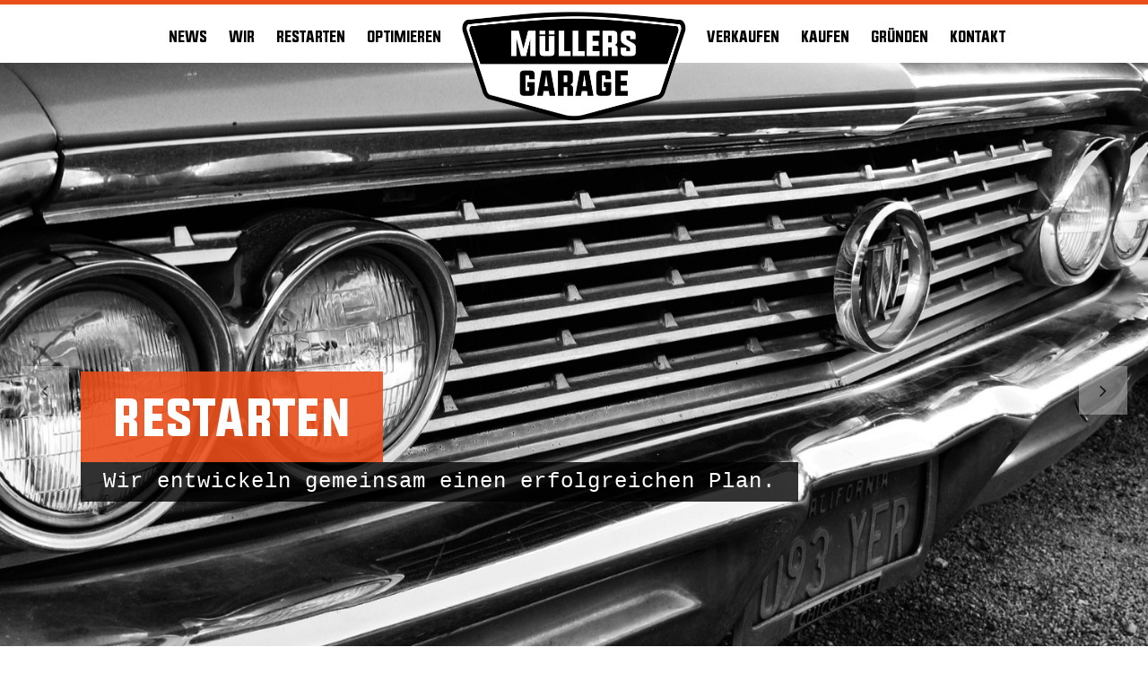

--- FILE ---
content_type: text/html; charset=UTF-8
request_url: https://www.muellers-garage.com/
body_size: 24075
content:
	<!DOCTYPE html>
<html lang="de">
<head>
	<meta charset="UTF-8" />
	
				<meta name="viewport" content="width=device-width,initial-scale=1,user-scalable=no">
		
            
                        <link rel="shortcut icon" type="image/x-icon" href="https://www.muellers-garage.com/wp-content/uploads/2020/11/muellers-garage_favicon.png">
            <link rel="apple-touch-icon" href="https://www.muellers-garage.com/wp-content/uploads/2020/11/muellers-garage_favicon.png"/>
        
	<link rel="profile" href="http://gmpg.org/xfn/11" />
	<link rel="pingback" href="https://www.muellers-garage.com/xmlrpc.php" />

	<meta name='robots' content='index, follow, max-image-preview:large, max-snippet:-1, max-video-preview:-1' />

	<!-- This site is optimized with the Yoast SEO plugin v24.5 - https://yoast.com/wordpress/plugins/seo/ -->
	<title>Home - Müllers Garage</title>
	<link rel="canonical" href="https://www.muellers-garage.com/" />
	<meta property="og:locale" content="de_DE" />
	<meta property="og:type" content="website" />
	<meta property="og:title" content="Home - Müllers Garage" />
	<meta property="og:url" content="https://www.muellers-garage.com/" />
	<meta property="og:site_name" content="Müllers Garage" />
	<meta property="article:modified_time" content="2024-07-11T12:39:04+00:00" />
	<meta property="og:image" content="https://www.muellers-garage.com/wp-content/uploads/2020/11/muellers-garage_logo_1c@3x.png" />
	<meta property="og:image:width" content="738" />
	<meta property="og:image:height" content="360" />
	<meta property="og:image:type" content="image/png" />
	<meta name="twitter:card" content="summary_large_image" />
	<script type="application/ld+json" class="yoast-schema-graph">{"@context":"https://schema.org","@graph":[{"@type":"WebPage","@id":"https://www.muellers-garage.com/","url":"https://www.muellers-garage.com/","name":"Home - Müllers Garage","isPartOf":{"@id":"https://www.muellers-garage.com/#website"},"about":{"@id":"https://www.muellers-garage.com/#organization"},"datePublished":"2014-05-20T07:51:11+00:00","dateModified":"2024-07-11T12:39:04+00:00","breadcrumb":{"@id":"https://www.muellers-garage.com/#breadcrumb"},"inLanguage":"de","potentialAction":[{"@type":"ReadAction","target":["https://www.muellers-garage.com/"]}]},{"@type":"BreadcrumbList","@id":"https://www.muellers-garage.com/#breadcrumb","itemListElement":[{"@type":"ListItem","position":1,"name":"Startseite"}]},{"@type":"WebSite","@id":"https://www.muellers-garage.com/#website","url":"https://www.muellers-garage.com/","name":"Müllers Garage","description":"Business-Beratung von Agenturchefs für Agenturchefs","publisher":{"@id":"https://www.muellers-garage.com/#organization"},"potentialAction":[{"@type":"SearchAction","target":{"@type":"EntryPoint","urlTemplate":"https://www.muellers-garage.com/?s={search_term_string}"},"query-input":{"@type":"PropertyValueSpecification","valueRequired":true,"valueName":"search_term_string"}}],"inLanguage":"de"},{"@type":"Organization","@id":"https://www.muellers-garage.com/#organization","name":"Müllers Garage GmbH","url":"https://www.muellers-garage.com/","logo":{"@type":"ImageObject","inLanguage":"de","@id":"https://www.muellers-garage.com/#/schema/logo/image/","url":"https://www.muellers-garage.com/wp-content/uploads/2020/11/muellers-garage_logo_1c@3x.png","contentUrl":"https://www.muellers-garage.com/wp-content/uploads/2020/11/muellers-garage_logo_1c@3x.png","width":738,"height":360,"caption":"Müllers Garage GmbH"},"image":{"@id":"https://www.muellers-garage.com/#/schema/logo/image/"}}]}</script>
	<!-- / Yoast SEO plugin. -->


<link rel='dns-prefetch' href='//maps.googleapis.com' />
<link rel='dns-prefetch' href='//fonts.googleapis.com' />
<link rel="alternate" type="application/rss+xml" title="Müllers Garage &raquo; Feed" href="https://www.muellers-garage.com/feed/" />
<link rel="alternate" type="application/rss+xml" title="Müllers Garage &raquo; Kommentar-Feed" href="https://www.muellers-garage.com/comments/feed/" />
<link rel="alternate" type="application/rss+xml" title="Müllers Garage &raquo; Home-Kommentar-Feed" href="https://www.muellers-garage.com/home/feed/" />
<script type="text/javascript">
/* <![CDATA[ */
window._wpemojiSettings = {"baseUrl":"https:\/\/s.w.org\/images\/core\/emoji\/15.0.3\/72x72\/","ext":".png","svgUrl":"https:\/\/s.w.org\/images\/core\/emoji\/15.0.3\/svg\/","svgExt":".svg","source":{"concatemoji":"https:\/\/www.muellers-garage.com\/wp-includes\/js\/wp-emoji-release.min.js?ver=6.5.7"}};
/*! This file is auto-generated */
!function(i,n){var o,s,e;function c(e){try{var t={supportTests:e,timestamp:(new Date).valueOf()};sessionStorage.setItem(o,JSON.stringify(t))}catch(e){}}function p(e,t,n){e.clearRect(0,0,e.canvas.width,e.canvas.height),e.fillText(t,0,0);var t=new Uint32Array(e.getImageData(0,0,e.canvas.width,e.canvas.height).data),r=(e.clearRect(0,0,e.canvas.width,e.canvas.height),e.fillText(n,0,0),new Uint32Array(e.getImageData(0,0,e.canvas.width,e.canvas.height).data));return t.every(function(e,t){return e===r[t]})}function u(e,t,n){switch(t){case"flag":return n(e,"\ud83c\udff3\ufe0f\u200d\u26a7\ufe0f","\ud83c\udff3\ufe0f\u200b\u26a7\ufe0f")?!1:!n(e,"\ud83c\uddfa\ud83c\uddf3","\ud83c\uddfa\u200b\ud83c\uddf3")&&!n(e,"\ud83c\udff4\udb40\udc67\udb40\udc62\udb40\udc65\udb40\udc6e\udb40\udc67\udb40\udc7f","\ud83c\udff4\u200b\udb40\udc67\u200b\udb40\udc62\u200b\udb40\udc65\u200b\udb40\udc6e\u200b\udb40\udc67\u200b\udb40\udc7f");case"emoji":return!n(e,"\ud83d\udc26\u200d\u2b1b","\ud83d\udc26\u200b\u2b1b")}return!1}function f(e,t,n){var r="undefined"!=typeof WorkerGlobalScope&&self instanceof WorkerGlobalScope?new OffscreenCanvas(300,150):i.createElement("canvas"),a=r.getContext("2d",{willReadFrequently:!0}),o=(a.textBaseline="top",a.font="600 32px Arial",{});return e.forEach(function(e){o[e]=t(a,e,n)}),o}function t(e){var t=i.createElement("script");t.src=e,t.defer=!0,i.head.appendChild(t)}"undefined"!=typeof Promise&&(o="wpEmojiSettingsSupports",s=["flag","emoji"],n.supports={everything:!0,everythingExceptFlag:!0},e=new Promise(function(e){i.addEventListener("DOMContentLoaded",e,{once:!0})}),new Promise(function(t){var n=function(){try{var e=JSON.parse(sessionStorage.getItem(o));if("object"==typeof e&&"number"==typeof e.timestamp&&(new Date).valueOf()<e.timestamp+604800&&"object"==typeof e.supportTests)return e.supportTests}catch(e){}return null}();if(!n){if("undefined"!=typeof Worker&&"undefined"!=typeof OffscreenCanvas&&"undefined"!=typeof URL&&URL.createObjectURL&&"undefined"!=typeof Blob)try{var e="postMessage("+f.toString()+"("+[JSON.stringify(s),u.toString(),p.toString()].join(",")+"));",r=new Blob([e],{type:"text/javascript"}),a=new Worker(URL.createObjectURL(r),{name:"wpTestEmojiSupports"});return void(a.onmessage=function(e){c(n=e.data),a.terminate(),t(n)})}catch(e){}c(n=f(s,u,p))}t(n)}).then(function(e){for(var t in e)n.supports[t]=e[t],n.supports.everything=n.supports.everything&&n.supports[t],"flag"!==t&&(n.supports.everythingExceptFlag=n.supports.everythingExceptFlag&&n.supports[t]);n.supports.everythingExceptFlag=n.supports.everythingExceptFlag&&!n.supports.flag,n.DOMReady=!1,n.readyCallback=function(){n.DOMReady=!0}}).then(function(){return e}).then(function(){var e;n.supports.everything||(n.readyCallback(),(e=n.source||{}).concatemoji?t(e.concatemoji):e.wpemoji&&e.twemoji&&(t(e.twemoji),t(e.wpemoji)))}))}((window,document),window._wpemojiSettings);
/* ]]> */
</script>
<link rel='stylesheet' id='layerslider-css' href='https://www.muellers-garage.com/wp-content/plugins/LayerSlider/assets/static/layerslider/css/layerslider.css?ver=6.11.2' type='text/css' media='all' />
<style id='wp-emoji-styles-inline-css' type='text/css'>

	img.wp-smiley, img.emoji {
		display: inline !important;
		border: none !important;
		box-shadow: none !important;
		height: 1em !important;
		width: 1em !important;
		margin: 0 0.07em !important;
		vertical-align: -0.1em !important;
		background: none !important;
		padding: 0 !important;
	}
</style>
<link rel='stylesheet' id='wp-block-library-css' href='https://www.muellers-garage.com/wp-includes/css/dist/block-library/style.min.css?ver=6.5.7' type='text/css' media='all' />
<style id='classic-theme-styles-inline-css' type='text/css'>
/*! This file is auto-generated */
.wp-block-button__link{color:#fff;background-color:#32373c;border-radius:9999px;box-shadow:none;text-decoration:none;padding:calc(.667em + 2px) calc(1.333em + 2px);font-size:1.125em}.wp-block-file__button{background:#32373c;color:#fff;text-decoration:none}
</style>
<style id='global-styles-inline-css' type='text/css'>
body{--wp--preset--color--black: #000000;--wp--preset--color--cyan-bluish-gray: #abb8c3;--wp--preset--color--white: #ffffff;--wp--preset--color--pale-pink: #f78da7;--wp--preset--color--vivid-red: #cf2e2e;--wp--preset--color--luminous-vivid-orange: #ff6900;--wp--preset--color--luminous-vivid-amber: #fcb900;--wp--preset--color--light-green-cyan: #7bdcb5;--wp--preset--color--vivid-green-cyan: #00d084;--wp--preset--color--pale-cyan-blue: #8ed1fc;--wp--preset--color--vivid-cyan-blue: #0693e3;--wp--preset--color--vivid-purple: #9b51e0;--wp--preset--gradient--vivid-cyan-blue-to-vivid-purple: linear-gradient(135deg,rgba(6,147,227,1) 0%,rgb(155,81,224) 100%);--wp--preset--gradient--light-green-cyan-to-vivid-green-cyan: linear-gradient(135deg,rgb(122,220,180) 0%,rgb(0,208,130) 100%);--wp--preset--gradient--luminous-vivid-amber-to-luminous-vivid-orange: linear-gradient(135deg,rgba(252,185,0,1) 0%,rgba(255,105,0,1) 100%);--wp--preset--gradient--luminous-vivid-orange-to-vivid-red: linear-gradient(135deg,rgba(255,105,0,1) 0%,rgb(207,46,46) 100%);--wp--preset--gradient--very-light-gray-to-cyan-bluish-gray: linear-gradient(135deg,rgb(238,238,238) 0%,rgb(169,184,195) 100%);--wp--preset--gradient--cool-to-warm-spectrum: linear-gradient(135deg,rgb(74,234,220) 0%,rgb(151,120,209) 20%,rgb(207,42,186) 40%,rgb(238,44,130) 60%,rgb(251,105,98) 80%,rgb(254,248,76) 100%);--wp--preset--gradient--blush-light-purple: linear-gradient(135deg,rgb(255,206,236) 0%,rgb(152,150,240) 100%);--wp--preset--gradient--blush-bordeaux: linear-gradient(135deg,rgb(254,205,165) 0%,rgb(254,45,45) 50%,rgb(107,0,62) 100%);--wp--preset--gradient--luminous-dusk: linear-gradient(135deg,rgb(255,203,112) 0%,rgb(199,81,192) 50%,rgb(65,88,208) 100%);--wp--preset--gradient--pale-ocean: linear-gradient(135deg,rgb(255,245,203) 0%,rgb(182,227,212) 50%,rgb(51,167,181) 100%);--wp--preset--gradient--electric-grass: linear-gradient(135deg,rgb(202,248,128) 0%,rgb(113,206,126) 100%);--wp--preset--gradient--midnight: linear-gradient(135deg,rgb(2,3,129) 0%,rgb(40,116,252) 100%);--wp--preset--font-size--small: 13px;--wp--preset--font-size--medium: 20px;--wp--preset--font-size--large: 36px;--wp--preset--font-size--x-large: 42px;--wp--preset--spacing--20: 0.44rem;--wp--preset--spacing--30: 0.67rem;--wp--preset--spacing--40: 1rem;--wp--preset--spacing--50: 1.5rem;--wp--preset--spacing--60: 2.25rem;--wp--preset--spacing--70: 3.38rem;--wp--preset--spacing--80: 5.06rem;--wp--preset--shadow--natural: 6px 6px 9px rgba(0, 0, 0, 0.2);--wp--preset--shadow--deep: 12px 12px 50px rgba(0, 0, 0, 0.4);--wp--preset--shadow--sharp: 6px 6px 0px rgba(0, 0, 0, 0.2);--wp--preset--shadow--outlined: 6px 6px 0px -3px rgba(255, 255, 255, 1), 6px 6px rgba(0, 0, 0, 1);--wp--preset--shadow--crisp: 6px 6px 0px rgba(0, 0, 0, 1);}:where(.is-layout-flex){gap: 0.5em;}:where(.is-layout-grid){gap: 0.5em;}body .is-layout-flex{display: flex;}body .is-layout-flex{flex-wrap: wrap;align-items: center;}body .is-layout-flex > *{margin: 0;}body .is-layout-grid{display: grid;}body .is-layout-grid > *{margin: 0;}:where(.wp-block-columns.is-layout-flex){gap: 2em;}:where(.wp-block-columns.is-layout-grid){gap: 2em;}:where(.wp-block-post-template.is-layout-flex){gap: 1.25em;}:where(.wp-block-post-template.is-layout-grid){gap: 1.25em;}.has-black-color{color: var(--wp--preset--color--black) !important;}.has-cyan-bluish-gray-color{color: var(--wp--preset--color--cyan-bluish-gray) !important;}.has-white-color{color: var(--wp--preset--color--white) !important;}.has-pale-pink-color{color: var(--wp--preset--color--pale-pink) !important;}.has-vivid-red-color{color: var(--wp--preset--color--vivid-red) !important;}.has-luminous-vivid-orange-color{color: var(--wp--preset--color--luminous-vivid-orange) !important;}.has-luminous-vivid-amber-color{color: var(--wp--preset--color--luminous-vivid-amber) !important;}.has-light-green-cyan-color{color: var(--wp--preset--color--light-green-cyan) !important;}.has-vivid-green-cyan-color{color: var(--wp--preset--color--vivid-green-cyan) !important;}.has-pale-cyan-blue-color{color: var(--wp--preset--color--pale-cyan-blue) !important;}.has-vivid-cyan-blue-color{color: var(--wp--preset--color--vivid-cyan-blue) !important;}.has-vivid-purple-color{color: var(--wp--preset--color--vivid-purple) !important;}.has-black-background-color{background-color: var(--wp--preset--color--black) !important;}.has-cyan-bluish-gray-background-color{background-color: var(--wp--preset--color--cyan-bluish-gray) !important;}.has-white-background-color{background-color: var(--wp--preset--color--white) !important;}.has-pale-pink-background-color{background-color: var(--wp--preset--color--pale-pink) !important;}.has-vivid-red-background-color{background-color: var(--wp--preset--color--vivid-red) !important;}.has-luminous-vivid-orange-background-color{background-color: var(--wp--preset--color--luminous-vivid-orange) !important;}.has-luminous-vivid-amber-background-color{background-color: var(--wp--preset--color--luminous-vivid-amber) !important;}.has-light-green-cyan-background-color{background-color: var(--wp--preset--color--light-green-cyan) !important;}.has-vivid-green-cyan-background-color{background-color: var(--wp--preset--color--vivid-green-cyan) !important;}.has-pale-cyan-blue-background-color{background-color: var(--wp--preset--color--pale-cyan-blue) !important;}.has-vivid-cyan-blue-background-color{background-color: var(--wp--preset--color--vivid-cyan-blue) !important;}.has-vivid-purple-background-color{background-color: var(--wp--preset--color--vivid-purple) !important;}.has-black-border-color{border-color: var(--wp--preset--color--black) !important;}.has-cyan-bluish-gray-border-color{border-color: var(--wp--preset--color--cyan-bluish-gray) !important;}.has-white-border-color{border-color: var(--wp--preset--color--white) !important;}.has-pale-pink-border-color{border-color: var(--wp--preset--color--pale-pink) !important;}.has-vivid-red-border-color{border-color: var(--wp--preset--color--vivid-red) !important;}.has-luminous-vivid-orange-border-color{border-color: var(--wp--preset--color--luminous-vivid-orange) !important;}.has-luminous-vivid-amber-border-color{border-color: var(--wp--preset--color--luminous-vivid-amber) !important;}.has-light-green-cyan-border-color{border-color: var(--wp--preset--color--light-green-cyan) !important;}.has-vivid-green-cyan-border-color{border-color: var(--wp--preset--color--vivid-green-cyan) !important;}.has-pale-cyan-blue-border-color{border-color: var(--wp--preset--color--pale-cyan-blue) !important;}.has-vivid-cyan-blue-border-color{border-color: var(--wp--preset--color--vivid-cyan-blue) !important;}.has-vivid-purple-border-color{border-color: var(--wp--preset--color--vivid-purple) !important;}.has-vivid-cyan-blue-to-vivid-purple-gradient-background{background: var(--wp--preset--gradient--vivid-cyan-blue-to-vivid-purple) !important;}.has-light-green-cyan-to-vivid-green-cyan-gradient-background{background: var(--wp--preset--gradient--light-green-cyan-to-vivid-green-cyan) !important;}.has-luminous-vivid-amber-to-luminous-vivid-orange-gradient-background{background: var(--wp--preset--gradient--luminous-vivid-amber-to-luminous-vivid-orange) !important;}.has-luminous-vivid-orange-to-vivid-red-gradient-background{background: var(--wp--preset--gradient--luminous-vivid-orange-to-vivid-red) !important;}.has-very-light-gray-to-cyan-bluish-gray-gradient-background{background: var(--wp--preset--gradient--very-light-gray-to-cyan-bluish-gray) !important;}.has-cool-to-warm-spectrum-gradient-background{background: var(--wp--preset--gradient--cool-to-warm-spectrum) !important;}.has-blush-light-purple-gradient-background{background: var(--wp--preset--gradient--blush-light-purple) !important;}.has-blush-bordeaux-gradient-background{background: var(--wp--preset--gradient--blush-bordeaux) !important;}.has-luminous-dusk-gradient-background{background: var(--wp--preset--gradient--luminous-dusk) !important;}.has-pale-ocean-gradient-background{background: var(--wp--preset--gradient--pale-ocean) !important;}.has-electric-grass-gradient-background{background: var(--wp--preset--gradient--electric-grass) !important;}.has-midnight-gradient-background{background: var(--wp--preset--gradient--midnight) !important;}.has-small-font-size{font-size: var(--wp--preset--font-size--small) !important;}.has-medium-font-size{font-size: var(--wp--preset--font-size--medium) !important;}.has-large-font-size{font-size: var(--wp--preset--font-size--large) !important;}.has-x-large-font-size{font-size: var(--wp--preset--font-size--x-large) !important;}
.wp-block-navigation a:where(:not(.wp-element-button)){color: inherit;}
:where(.wp-block-post-template.is-layout-flex){gap: 1.25em;}:where(.wp-block-post-template.is-layout-grid){gap: 1.25em;}
:where(.wp-block-columns.is-layout-flex){gap: 2em;}:where(.wp-block-columns.is-layout-grid){gap: 2em;}
.wp-block-pullquote{font-size: 1.5em;line-height: 1.6;}
</style>
<link rel='stylesheet' id='contact-form-7-css' href='https://www.muellers-garage.com/wp-content/plugins/contact-form-7/includes/css/styles.css?ver=5.9.8' type='text/css' media='all' />
<link rel='stylesheet' id='rs-plugin-settings-css' href='https://www.muellers-garage.com/wp-content/plugins/revslider/public/assets/css/rs6.css?ver=6.2.23' type='text/css' media='all' />
<style id='rs-plugin-settings-inline-css' type='text/css'>
#rs-demo-id {}
</style>
<link rel='stylesheet' id='mediaelement-css' href='https://www.muellers-garage.com/wp-includes/js/mediaelement/mediaelementplayer-legacy.min.css?ver=4.2.17' type='text/css' media='all' />
<link rel='stylesheet' id='wp-mediaelement-css' href='https://www.muellers-garage.com/wp-includes/js/mediaelement/wp-mediaelement.min.css?ver=6.5.7' type='text/css' media='all' />
<link rel='stylesheet' id='bridge-default-style-css' href='https://www.muellers-garage.com/wp-content/themes/bridge/style.css?ver=6.5.7' type='text/css' media='all' />
<link rel='stylesheet' id='bridge-qode-font_awesome-css' href='https://www.muellers-garage.com/wp-content/themes/bridge/css/font-awesome/css/font-awesome.min.css?ver=6.5.7' type='text/css' media='all' />
<link rel='stylesheet' id='bridge-qode-font_elegant-css' href='https://www.muellers-garage.com/wp-content/themes/bridge/css/elegant-icons/style.min.css?ver=6.5.7' type='text/css' media='all' />
<link rel='stylesheet' id='bridge-qode-linea_icons-css' href='https://www.muellers-garage.com/wp-content/themes/bridge/css/linea-icons/style.css?ver=6.5.7' type='text/css' media='all' />
<link rel='stylesheet' id='bridge-qode-dripicons-css' href='https://www.muellers-garage.com/wp-content/themes/bridge/css/dripicons/dripicons.css?ver=6.5.7' type='text/css' media='all' />
<link rel='stylesheet' id='bridge-qode-kiko-css' href='https://www.muellers-garage.com/wp-content/themes/bridge/css/kiko/kiko-all.css?ver=6.5.7' type='text/css' media='all' />
<link rel='stylesheet' id='bridge-qode-font_awesome_5-css' href='https://www.muellers-garage.com/wp-content/themes/bridge/css/font-awesome-5/css/font-awesome-5.min.css?ver=6.5.7' type='text/css' media='all' />
<link rel='stylesheet' id='bridge-stylesheet-css' href='https://www.muellers-garage.com/wp-content/themes/bridge/css/stylesheet.min.css?ver=6.5.7' type='text/css' media='all' />
<link rel='stylesheet' id='bridge-print-css' href='https://www.muellers-garage.com/wp-content/themes/bridge/css/print.css?ver=6.5.7' type='text/css' media='all' />
<link rel='stylesheet' id='bridge-style-dynamic-css' href='https://www.muellers-garage.com/wp-content/themes/bridge/css/style_dynamic.css?ver=1676365494' type='text/css' media='all' />
<link rel='stylesheet' id='bridge-responsive-css' href='https://www.muellers-garage.com/wp-content/themes/bridge/css/responsive.min.css?ver=6.5.7' type='text/css' media='all' />
<link rel='stylesheet' id='bridge-style-dynamic-responsive-css' href='https://www.muellers-garage.com/wp-content/themes/bridge/css/style_dynamic_responsive.css?ver=1676365494' type='text/css' media='all' />
<link rel='stylesheet' id='js_composer_front-css' href='https://www.muellers-garage.com/wp-content/plugins/js_composer/assets/css/js_composer.min.css?ver=7.7.2' type='text/css' media='all' />
<link rel='stylesheet' id='bridge-style-handle-google-fonts-css' href='https://fonts.googleapis.com/css?family=Raleway%3A100%2C200%2C300%2C400%2C500%2C600%2C700%2C800%2C900%2C100italic%2C300italic%2C400italic%2C700italic%7CUpbolters+New%3A100%2C200%2C300%2C400%2C500%2C600%2C700%2C800%2C900%2C100italic%2C300italic%2C400italic%2C700italic&#038;subset=latin%2Clatin-ext&#038;ver=1.0.0' type='text/css' media='all' />
<link rel='stylesheet' id='bridge-core-dashboard-style-css' href='https://www.muellers-garage.com/wp-content/plugins/bridge-core/modules/core-dashboard/assets/css/core-dashboard.min.css?ver=6.5.7' type='text/css' media='all' />
<link rel='stylesheet' id='borlabs-cookie-css' href='https://www.muellers-garage.com/wp-content/cache/borlabs-cookie/borlabs-cookie_1_de.css?ver=2.2.68-14' type='text/css' media='all' />
<link rel='stylesheet' id='bridge-childstyle-css' href='https://www.muellers-garage.com/wp-content/themes/bridge-child/style.css?ver=6.5.7' type='text/css' media='all' />
<link rel='stylesheet' id='mg-general-css' href='https://www.muellers-garage.com/wp-content/themes/bridge-child/assets/css/general.css?ver=6.5.7' type='text/css' media='all' />
<link rel='stylesheet' id='mg-accordion-css' href='https://www.muellers-garage.com/wp-content/themes/bridge-child/assets/css/accordion.css?ver=6.5.7' type='text/css' media='all' />
<link rel='stylesheet' id='mg-carousel-css' href='https://www.muellers-garage.com/wp-content/themes/bridge-child/assets/css/carousel.css?ver=6.5.7' type='text/css' media='all' />
<link rel='stylesheet' id='mg-header-css' href='https://www.muellers-garage.com/wp-content/themes/bridge-child/assets/css/header.css?ver=6.5.7' type='text/css' media='all' />
<link rel='stylesheet' id='mg-navigation-css' href='https://www.muellers-garage.com/wp-content/themes/bridge-child/assets/css/navigation.css?ver=6.5.7' type='text/css' media='all' />
<link rel='stylesheet' id='mg-scaffolding-css' href='https://www.muellers-garage.com/wp-content/themes/bridge-child/assets/css/scaffolding.css?ver=6.5.7' type='text/css' media='all' />
<link rel='stylesheet' id='mg-tabs-css' href='https://www.muellers-garage.com/wp-content/themes/bridge-child/assets/css/tabs.css?ver=6.5.7' type='text/css' media='all' />
<link rel='stylesheet' id='mg-title-css' href='https://www.muellers-garage.com/wp-content/themes/bridge-child/assets/css/title.css?ver=6.5.7' type='text/css' media='all' />
<link rel='stylesheet' id='mg-footer-css' href='https://www.muellers-garage.com/wp-content/themes/bridge-child/assets/css/footer.css?ver=6.5.7' type='text/css' media='all' />
<link rel='stylesheet' id='mg-typography-css' href='https://www.muellers-garage.com/wp-content/themes/bridge-child/assets/css/typography.css?ver=6.5.7' type='text/css' media='all' />
<link rel='stylesheet' id='mg-table-css' href='https://www.muellers-garage.com/wp-content/themes/bridge-child/assets/css/table.css?ver=6.5.7' type='text/css' media='all' />
<link rel='stylesheet' id='mg-trigger-questions-css' href='https://www.muellers-garage.com/wp-content/themes/bridge-child/assets/css/trigger-questions.css?ver=6.5.7' type='text/css' media='all' />
<script type="text/javascript" src="https://www.muellers-garage.com/wp-includes/js/jquery/jquery.min.js?ver=3.7.1" id="jquery-core-js"></script>
<script type="text/javascript" src="https://www.muellers-garage.com/wp-includes/js/jquery/jquery-migrate.min.js?ver=3.4.1" id="jquery-migrate-js"></script>
<script type="text/javascript" id="layerslider-utils-js-extra">
/* <![CDATA[ */
var LS_Meta = {"v":"6.11.2","fixGSAP":"1"};
/* ]]> */
</script>
<script type="text/javascript" src="https://www.muellers-garage.com/wp-content/plugins/LayerSlider/assets/static/layerslider/js/layerslider.utils.js?ver=6.11.2" id="layerslider-utils-js"></script>
<script type="text/javascript" src="https://www.muellers-garage.com/wp-content/plugins/LayerSlider/assets/static/layerslider/js/layerslider.kreaturamedia.jquery.js?ver=6.11.2" id="layerslider-js"></script>
<script type="text/javascript" src="https://www.muellers-garage.com/wp-content/plugins/LayerSlider/assets/static/layerslider/js/layerslider.transitions.js?ver=6.11.2" id="layerslider-transitions-js"></script>
<script type="text/javascript" src="https://www.muellers-garage.com/wp-content/plugins/revslider/public/assets/js/rbtools.min.js?ver=6.2.23" id="tp-tools-js"></script>
<script type="text/javascript" src="https://www.muellers-garage.com/wp-content/plugins/revslider/public/assets/js/rs6.min.js?ver=6.2.23" id="revmin-js"></script>
<script type="text/javascript" id="borlabs-cookie-prioritize-js-extra">
/* <![CDATA[ */
var borlabsCookiePrioritized = {"domain":"www.muellers-garage.com","path":"\/","version":"2","bots":"1","optInJS":{"statistics":{"google-analytics":"PHNjcmlwdD53aW5kb3cuQm9ybGFic0Nvb2tpZS51bmJsb2NrU2NyaXB0QmxvY2tlcklkKCJnb29nbGVhbmFseXRpY3MiKTs8L3NjcmlwdD4="}}};
/* ]]> */
</script>
<script type="text/javascript" src="https://www.muellers-garage.com/wp-content/plugins/borlabs-cookie/assets/javascript/borlabs-cookie-prioritize.min.js?ver=2.2.68" id="borlabs-cookie-prioritize-js"></script>
<script></script><meta name="generator" content="Powered by LayerSlider 6.11.2 - Multi-Purpose, Responsive, Parallax, Mobile-Friendly Slider Plugin for WordPress." />
<!-- LayerSlider updates and docs at: https://layerslider.kreaturamedia.com -->
<link rel="https://api.w.org/" href="https://www.muellers-garage.com/wp-json/" /><link rel="alternate" type="application/json" href="https://www.muellers-garage.com/wp-json/wp/v2/pages/14869" /><link rel="EditURI" type="application/rsd+xml" title="RSD" href="https://www.muellers-garage.com/xmlrpc.php?rsd" />
<meta name="generator" content="WordPress 6.5.7" />
<link rel='shortlink' href='https://www.muellers-garage.com/' />
<link rel="alternate" type="application/json+oembed" href="https://www.muellers-garage.com/wp-json/oembed/1.0/embed?url=https%3A%2F%2Fwww.muellers-garage.com%2F" />
<link rel="alternate" type="text/xml+oembed" href="https://www.muellers-garage.com/wp-json/oembed/1.0/embed?url=https%3A%2F%2Fwww.muellers-garage.com%2F&#038;format=xml" />
<meta name="cdp-version" content="1.5.0" /><meta name="generator" content="Powered by WPBakery Page Builder - drag and drop page builder for WordPress."/>
<meta name="generator" content="Powered by Slider Revolution 6.2.23 - responsive, Mobile-Friendly Slider Plugin for WordPress with comfortable drag and drop interface." />
<script type="text/javascript">function setREVStartSize(e){
			//window.requestAnimationFrame(function() {				 
				window.RSIW = window.RSIW===undefined ? window.innerWidth : window.RSIW;	
				window.RSIH = window.RSIH===undefined ? window.innerHeight : window.RSIH;	
				try {								
					var pw = document.getElementById(e.c).parentNode.offsetWidth,
						newh;
					pw = pw===0 || isNaN(pw) ? window.RSIW : pw;
					e.tabw = e.tabw===undefined ? 0 : parseInt(e.tabw);
					e.thumbw = e.thumbw===undefined ? 0 : parseInt(e.thumbw);
					e.tabh = e.tabh===undefined ? 0 : parseInt(e.tabh);
					e.thumbh = e.thumbh===undefined ? 0 : parseInt(e.thumbh);
					e.tabhide = e.tabhide===undefined ? 0 : parseInt(e.tabhide);
					e.thumbhide = e.thumbhide===undefined ? 0 : parseInt(e.thumbhide);
					e.mh = e.mh===undefined || e.mh=="" || e.mh==="auto" ? 0 : parseInt(e.mh,0);		
					if(e.layout==="fullscreen" || e.l==="fullscreen") 						
						newh = Math.max(e.mh,window.RSIH);					
					else{					
						e.gw = Array.isArray(e.gw) ? e.gw : [e.gw];
						for (var i in e.rl) if (e.gw[i]===undefined || e.gw[i]===0) e.gw[i] = e.gw[i-1];					
						e.gh = e.el===undefined || e.el==="" || (Array.isArray(e.el) && e.el.length==0)? e.gh : e.el;
						e.gh = Array.isArray(e.gh) ? e.gh : [e.gh];
						for (var i in e.rl) if (e.gh[i]===undefined || e.gh[i]===0) e.gh[i] = e.gh[i-1];
											
						var nl = new Array(e.rl.length),
							ix = 0,						
							sl;					
						e.tabw = e.tabhide>=pw ? 0 : e.tabw;
						e.thumbw = e.thumbhide>=pw ? 0 : e.thumbw;
						e.tabh = e.tabhide>=pw ? 0 : e.tabh;
						e.thumbh = e.thumbhide>=pw ? 0 : e.thumbh;					
						for (var i in e.rl) nl[i] = e.rl[i]<window.RSIW ? 0 : e.rl[i];
						sl = nl[0];									
						for (var i in nl) if (sl>nl[i] && nl[i]>0) { sl = nl[i]; ix=i;}															
						var m = pw>(e.gw[ix]+e.tabw+e.thumbw) ? 1 : (pw-(e.tabw+e.thumbw)) / (e.gw[ix]);					
						newh =  (e.gh[ix] * m) + (e.tabh + e.thumbh);
					}				
					if(window.rs_init_css===undefined) window.rs_init_css = document.head.appendChild(document.createElement("style"));					
					document.getElementById(e.c).height = newh+"px";
					window.rs_init_css.innerHTML += "#"+e.c+"_wrapper { height: "+newh+"px }";				
				} catch(e){
					console.log("Failure at Presize of Slider:" + e)
				}					   
			//});
		  };</script>
<style type="text/css" data-type="vc_shortcodes-default-css">.vc_do_custom_heading{margin-bottom:0.625rem;margin-top:0;}.vc_do_custom_heading{margin-bottom:0.625rem;margin-top:0;}.vc_do_custom_heading{margin-bottom:0.625rem;margin-top:0;}</style><style type="text/css" data-type="vc_shortcodes-custom-css">.vc_custom_1605189664250{background-image: url(https://www.muellers-garage.com/wp-content/uploads/2020/11/dark-plaster-pattern-scaled.jpg?id=15429) !important;background-position: center !important;background-repeat: no-repeat !important;background-size: cover !important;}.vc_custom_1614758591441{padding-top: 100px !important;padding-bottom: 80px !important;}.vc_custom_1606318073593{padding-top: 100px !important;padding-bottom: 100px !important;}.vc_custom_1605198843449{background-position: center !important;background-repeat: no-repeat !important;background-size: contain !important;}.vc_custom_1606324153932{padding-top: 100px !important;}.vc_custom_1606324163075{border-bottom-width: 100px !important;}.vc_custom_1606484988445{margin-top: 18px !important;margin-bottom: 25px !important;}.vc_custom_1606487128650{padding-top: 15px !important;}.vc_custom_1606487135319{padding-top: 15px !important;}.vc_custom_1606487142281{padding-top: 15px !important;}.vc_custom_1605196114061{padding-top: 0px !important;padding-right: 0px !important;padding-bottom: 50px !important;padding-left: 0px !important;}.vc_custom_1606323307563{margin-bottom: 20px !important;}.vc_custom_1605196114061{padding-top: 0px !important;padding-right: 0px !important;padding-bottom: 50px !important;padding-left: 0px !important;}.vc_custom_1606323429259{margin-bottom: 20px !important;}.vc_custom_1606419206108{margin-bottom: 20px !important;}</style><noscript><style> .wpb_animate_when_almost_visible { opacity: 1; }</style></noscript>
    
    <!-- Global site tag (gtag.js) - Google Analytics start -->
    <script data-borlabs-script-blocker-id='googleanalytics' type='text/template' data-borlabs-script-blocker-src="https://www.googletagmanager.com/gtag/js?id=G-3LG8KM3LZ4"></script>
    <script data-borlabs-script-blocker-id='googleanalytics' type='text/template'>
      window.dataLayer = window.dataLayer || [];
      function gtag(){dataLayer.push(arguments);}
      gtag('js', new Date());

      gtag('config', 'G-3LG8KM3LZ4');
    </script>
    <!-- Google Analytics end -->

	
</head>

<body class="home page-template page-template-full_width page-template-full_width-php page page-id-14869 bridge-core-2.5.4 ajax_fade page_not_loaded  qode-title-hidden qode-child-theme-ver-1.0.0 qode-theme-ver-23.9 qode-theme-bridge disabled_footer_top qode_header_in_grid wpb-js-composer js-comp-ver-7.7.2 vc_responsive" itemscope itemtype="http://schema.org/WebPage">



	<div class="ajax_loader"><div class="ajax_loader_1"><div class="stripes"><div class="rect1"></div><div class="rect2"></div><div class="rect3"></div><div class="rect4"></div><div class="rect5"></div></div></div></div>
	
<div class="wrapper">
	<div class="wrapper_inner">

    
		<!-- Google Analytics start -->
				<!-- Google Analytics end -->

		
	<header class=" centered_logo_animate scroll_header_top_area  stick_with_left_right_menu scrolled_not_transparent page_header">
	<div class="header_inner clearfix">
				<div class="header_top_bottom_holder">
			
			<div class="header_bottom clearfix" style=' background-color:rgba(255, 255, 255, 1);' >
								<div class="container">
					<div class="container_inner clearfix">
																												<nav class="main_menu drop_down left_side">
									<ul id="menu-menue-links" class=""><li id="nav-menu-item-16269" class="menu-item menu-item-type-post_type menu-item-object-page  narrow"><a href="https://www.muellers-garage.com/news/" class=""><i class="menu_icon blank fa"></i><span>News</span><span class="plus"></span></a></li>
<li id="nav-menu-item-15457" class="menu-item menu-item-type-post_type menu-item-object-page menu-item-home current-menu-item page_item page-item-14869 current_page_item anchor-item  narrow"><a href="https://www.muellers-garage.com/#team" class=" current "><i class="menu_icon blank fa"></i><span>Wir</span><span class="plus"></span></a></li>
<li id="nav-menu-item-15496" class="menu-item menu-item-type-post_type menu-item-object-page  narrow"><a href="https://www.muellers-garage.com/restarten/" class=""><i class="menu_icon blank fa"></i><span>Restarten</span><span class="plus"></span></a></li>
<li id="nav-menu-item-15497" class="menu-item menu-item-type-post_type menu-item-object-page  narrow"><a href="https://www.muellers-garage.com/optimieren/" class=""><i class="menu_icon blank fa"></i><span>Optimieren</span><span class="plus"></span></a></li>
</ul>								</nav>
														<div class="header_inner_left">
																	<div class="mobile_menu_button">
		<span>
			<i class="qode_icon_font_awesome fa fa-bars " ></i>		</span>
	</div>
								<div class="logo_wrapper" >
	<div class="q_logo">
		<a itemprop="url" href="https://www.muellers-garage.com/" >
             <img itemprop="image" class="normal" src="https://www.muellers-garage.com/wp-content/uploads/2020/11/muellers-garage_logo_1c@2x.png" alt="Logo"> 			 <img itemprop="image" class="light" src="https://www.muellers-garage.com/wp-content/uploads/2020/11/muellers-garage_logo_1c@1.png" alt="Logo"/> 			 <img itemprop="image" class="dark" src="https://www.muellers-garage.com/wp-content/uploads/2020/11/muellers-garage_logo_1c_neg@1.png" alt="Logo"/> 			 <img itemprop="image" class="sticky" src="https://www.muellers-garage.com/wp-content/uploads/2020/11/muellers-garage_logo_1c@1.png" alt="Logo"/> 			 <img itemprop="image" class="mobile" src="https://www.muellers-garage.com/wp-content/uploads/2020/11/muellers-garage_logo_1c@2x.png" alt="Logo"/> 					</a>
	</div>
	</div>															</div>
															<nav class="main_menu drop_down right_side">
									<ul id="menu-menue-rechts" class=""><li id="nav-menu-item-15501" class="menu-item menu-item-type-post_type menu-item-object-page  narrow"><a href="https://www.muellers-garage.com/verkaufen/" class=""><i class="menu_icon blank fa"></i><span>Verkaufen</span><span class="plus"></span></a></li>
<li id="nav-menu-item-15500" class="menu-item menu-item-type-post_type menu-item-object-page  narrow"><a href="https://www.muellers-garage.com/kaufen/" class=""><i class="menu_icon blank fa"></i><span>Kaufen</span><span class="plus"></span></a></li>
<li id="nav-menu-item-15499" class="menu-item menu-item-type-post_type menu-item-object-page  narrow"><a href="https://www.muellers-garage.com/gruenden/" class=""><i class="menu_icon blank fa"></i><span>Gründen</span><span class="plus"></span></a></li>
<li id="nav-menu-item-15458" class="menu-item menu-item-type-post_type menu-item-object-page menu-item-home current-menu-item page_item page-item-14869 current_page_item anchor-item  narrow"><a href="https://www.muellers-garage.com/#kontakt" class=" current "><i class="menu_icon blank fa"></i><span>Kontakt</span><span class="plus"></span></a></li>
</ul>								</nav>
														<nav class="mobile_menu">
	<ul><li id="mobile-menu-item-16269" class="menu-item menu-item-type-post_type menu-item-object-page "><a href="https://www.muellers-garage.com/news/" class=""><span>News</span></a><span class="mobile_arrow"><i class="fa fa-angle-right"></i><i class="fa fa-angle-down"></i></span></li>
<li id="mobile-menu-item-15457" class="menu-item menu-item-type-post_type menu-item-object-page menu-item-home current-menu-item page_item page-item-14869 current_page_item "><a href="https://www.muellers-garage.com/#team" class=" current "><span>Wir</span></a><span class="mobile_arrow"><i class="fa fa-angle-right"></i><i class="fa fa-angle-down"></i></span></li>
<li id="mobile-menu-item-15496" class="menu-item menu-item-type-post_type menu-item-object-page "><a href="https://www.muellers-garage.com/restarten/" class=""><span>Restarten</span></a><span class="mobile_arrow"><i class="fa fa-angle-right"></i><i class="fa fa-angle-down"></i></span></li>
<li id="mobile-menu-item-15497" class="menu-item menu-item-type-post_type menu-item-object-page "><a href="https://www.muellers-garage.com/optimieren/" class=""><span>Optimieren</span></a><span class="mobile_arrow"><i class="fa fa-angle-right"></i><i class="fa fa-angle-down"></i></span></li>
<li id="mobile-menu-item-15501" class="menu-item menu-item-type-post_type menu-item-object-page "><a href="https://www.muellers-garage.com/verkaufen/" class=""><span>Verkaufen</span></a><span class="mobile_arrow"><i class="fa fa-angle-right"></i><i class="fa fa-angle-down"></i></span></li>
<li id="mobile-menu-item-15500" class="menu-item menu-item-type-post_type menu-item-object-page "><a href="https://www.muellers-garage.com/kaufen/" class=""><span>Kaufen</span></a><span class="mobile_arrow"><i class="fa fa-angle-right"></i><i class="fa fa-angle-down"></i></span></li>
<li id="mobile-menu-item-15499" class="menu-item menu-item-type-post_type menu-item-object-page "><a href="https://www.muellers-garage.com/gruenden/" class=""><span>Gründen</span></a><span class="mobile_arrow"><i class="fa fa-angle-right"></i><i class="fa fa-angle-down"></i></span></li>
<li id="mobile-menu-item-15458" class="menu-item menu-item-type-post_type menu-item-object-page menu-item-home current-menu-item page_item page-item-14869 current_page_item "><a href="https://www.muellers-garage.com/#kontakt" class=" current "><span>Kontakt</span></a><span class="mobile_arrow"><i class="fa fa-angle-right"></i><i class="fa fa-angle-down"></i></span></li>
</ul></nav>
																				</div>
					</div>
									</div>
			</div>
		</div>

</header>	<a id="back_to_top" href="#">
        <span class="fa-stack">
            <i class="qode_icon_font_awesome fa fa-arrow-up " ></i>        </span>
	</a>
	
	
    
    	
    
    <div class="content  has_slider">
            <div class="meta">

            
        <div class="seo_title">Home - Müllers Garage</div>

        


                        
            <span id="qode_page_id">14869</span>
            <div class="body_classes">home,page-template,page-template-full_width,page-template-full_width-php,page,page-id-14869,bridge-core-2.5.4,ajax_fade,page_not_loaded,,qode-title-hidden,qode-child-theme-ver-1.0.0,qode-theme-ver-23.9,qode-theme-bridge,disabled_footer_top,qode_header_in_grid,wpb-js-composer js-comp-ver-7.7.2,vc_responsive</div>
        </div>
        <div class="content_inner  ">
    <style type="text/css" data-type="vc_shortcodes-custom-css-14869">.vc_custom_1605189664250{background-image: url(https://www.muellers-garage.com/wp-content/uploads/2020/11/dark-plaster-pattern-scaled.jpg?id=15429) !important;background-position: center !important;background-repeat: no-repeat !important;background-size: cover !important;}.vc_custom_1614758591441{padding-top: 100px !important;padding-bottom: 80px !important;}.vc_custom_1606318073593{padding-top: 100px !important;padding-bottom: 100px !important;}.vc_custom_1605198843449{background-position: center !important;background-repeat: no-repeat !important;background-size: contain !important;}.vc_custom_1606324153932{padding-top: 100px !important;}.vc_custom_1606324163075{border-bottom-width: 100px !important;}.vc_custom_1606484988445{margin-top: 18px !important;margin-bottom: 25px !important;}.vc_custom_1606487128650{padding-top: 15px !important;}.vc_custom_1606487135319{padding-top: 15px !important;}.vc_custom_1606487142281{padding-top: 15px !important;}.vc_custom_1605196114061{padding-top: 0px !important;padding-right: 0px !important;padding-bottom: 50px !important;padding-left: 0px !important;}.vc_custom_1606323307563{margin-bottom: 20px !important;}.vc_custom_1605196114061{padding-top: 0px !important;padding-right: 0px !important;padding-bottom: 50px !important;padding-left: 0px !important;}.vc_custom_1606323429259{margin-bottom: 20px !important;}.vc_custom_1606419206108{margin-bottom: 20px !important;}</style><style type="text/css" id="stylesheet-inline-css-14869">   .page-id-14869.disabled_footer_top .footer_top_holder, .page-id-14869.disabled_footer_bottom .footer_bottom_holder { display: none;}

</style>							<div class="q_slider"><div class="q_slider_inner">
			<div id="qode-home-slider" data-q_id = "#home"      class="carousel slide   responsive_height q_auto_start   header_not_transparent  " data-slide_animation="6000" data-height='1000' data-parallax="no" style="height: 1000px;"><div class="qode_slider_preloader"><div class="ajax_loader" style="margin-top:32.5px;"><div class="ajax_loader_1"><div class="stripes"><div class="rect1"></div><div class="rect2"></div><div class="rect3"></div><div class="rect4"></div><div class="rect5"></div></div></div></div></div><div class="carousel-inner relative_position" ><div class="item  animate_image zoom_bottom_left  "  data-animate_image='zoom_bottom_left' style="height: 1000px;  "><div class="image" style="background-image:url(https://www.muellers-garage.com/wp-content/uploads/2020/11/black-and-white-5036266_1920.jpg);"><img itemprop="image" src="https://www.muellers-garage.com/wp-content/uploads/2020/11/black-and-white-5036266_1920.jpg" alt="Restarten"></div><div class="slider_content_outer"><div class="slider_content left" style="width:100%;left:0%;top:50%;"  data-0=" opacity: 1; width:100%; left:0%; top:50%;"  data-300=" opacity: 0; left:0%; top:40%;"><div class="text one_by_one subtitle_bellow_title no_separator"><div ><h2 class="q_slide_title  with_background_color" style="color: #ffffff;font-size: 60px;line-height: 100px;font-family: 'Upbolters New';font-style: normal;font-weight: 400;text-shadow: none;letter-spacing: 1px;text-transform: uppercase;"><span style="background-color: rgba(233, 78, 27, 0.9)">Restarten</span></h2></div><div ><h4 class="q_slide_subtitle" style="color: #ffffff;font-size: 24px;font-family: Courier New;font-style: normal;font-weight: 400;text-transform: initial;text-shadow: none;"><span style="background-color: rgba(0, 0, 0, 0.8);padding-top: 10px;padding-right: 25px;padding-bottom: 10px;padding-left: 25px">Wir entwickeln gemeinsam einen erfolgreichen Plan.</span></h4></div><p class="q_slide_text" style="text-shadow: none;" ><span></span></p></div></div></div></div><div class="item  animate_image zoom_bottom_right  "  data-animate_image='zoom_bottom_right' style="height: 1000px;  "><div class="image" style="background-image:url(https://www.muellers-garage.com/wp-content/uploads/2020/11/car-repair-362150_1920.jpg);"><img itemprop="image" src="https://www.muellers-garage.com/wp-content/uploads/2020/11/car-repair-362150_1920.jpg" alt="Optimieren"></div><div class="slider_content_outer"><div class="slider_content left" style="width:100%;left:0%;top:50%;"  data-0=" opacity: 1; width:100%; left:0%; top:50%;"  data-300=" opacity: 0; left:0%; top:40%;"><div class="text one_by_one subtitle_bellow_title no_separator"><div ><h2 class="q_slide_title  with_background_color" style="color: #ffffff;font-size: 60px;line-height: 100px;font-family: 'Upbolters New';font-style: normal;font-weight: 400;text-shadow: none;letter-spacing: 1px;text-transform: uppercase;"><span style="background-color: rgba(233, 78, 27, 1)">Optimieren</span></h2></div><div ><h4 class="q_slide_subtitle" style="color: #ffffff;font-size: 20px;font-family: Courier New;font-style: normal;font-weight: 400;text-transform: initial;text-shadow: none;"><span style="background-color: rgba(0, 0, 0, 0.8);padding-top: 10px;padding-right: 25px;padding-bottom: 10px;padding-left: 25px">Wir heben das Potenzial Ihres Unternehmens.</span></h4></div><p class="q_slide_text" style="text-shadow: none;" ><span></span></p></div></div></div></div><div class="item  animate_image zoom_top_left  "  data-animate_image='zoom_top_left' style="height: 1000px;  "><div class="image" style="background-image:url(https://www.muellers-garage.com/wp-content/uploads/2020/11/cleaning-1837328_1920.jpg);"><img itemprop="image" src="https://www.muellers-garage.com/wp-content/uploads/2020/11/cleaning-1837328_1920.jpg" alt="Verkaufen"></div><div class="slider_content_outer"><div class="slider_content left" style="width:100%;left:0%;top:50%;"  data-0=" opacity: 1; width:100%; left:0%; top:50%;"  data-300=" opacity: 0; left:0%; top:40%;"><div class="text one_by_one subtitle_bellow_title no_separator"><div ><h2 class="q_slide_title  with_background_color" style="color: #ffffff;font-size: 60px;line-height: 100px;font-family: 'Upbolters New';font-style: normal;font-weight: 400;text-shadow: none;letter-spacing: 1px;text-transform: uppercase;"><span style="background-color: rgba(233, 78, 27, 0.9)">Verkaufen</span></h2></div><div ><h4 class="q_slide_subtitle" style="color: #ffffff;font-size: 20px;font-family: Courier New;font-style: normal;font-weight: 400;text-transform: initial;text-shadow: none;"><span style="background-color: rgba(0, 0, 0, 0.9);padding-top: 10px;padding-right: 25px;padding-bottom: 10px;padding-left: 25px">Wir managen den Prozess von A-Z.</span></h4></div><p class="q_slide_text" style="text-shadow: none;" ><span></span></p></div></div></div></div><div class="item  animate_image zoom_top_right  "  data-animate_image='zoom_top_right' style="height: 1000px;  "><div class="image" style="background-image:url(https://www.muellers-garage.com/wp-content/uploads/2020/11/vintage-car-345907_1920-blackwhite.jpg);"><img itemprop="image" src="https://www.muellers-garage.com/wp-content/uploads/2020/11/vintage-car-345907_1920-blackwhite.jpg" alt="Kaufen"></div><div class="slider_content_outer"><div class="slider_content left" style="width:100%;left:0%;top:50%;"  data-0=" opacity: 1; width:100%; left:0%; top:50%;"  data-300=" opacity: 0; left:0%; top:40%;"><div class="text one_by_one subtitle_bellow_title no_separator"><div ><h2 class="q_slide_title  with_background_color" style="color: #ffffff;font-size: 60px;line-height: 100px;font-family: 'Upbolters New';font-style: normal;font-weight: 400;text-shadow: none;letter-spacing: 1px;"><span style="background-color: rgba(233, 78, 27, 0.9)">Kaufen</span></h2></div><div ><h4 class="q_slide_subtitle" style="color: #ffffff;font-size: 20px;font-family: Courier New;font-style: normal;font-weight: 400;text-transform: initial;text-shadow: none;"><span style="background-color: rgba(0, 0, 0, 0.8);padding-top: 10px;padding-right: 25px;padding-bottom: 10px;padding-left: 25px">Wir finden die Agentur, die zu Ihrem Unternehmen passt.</span></h4></div><p class="q_slide_text" style="text-shadow: none;;color: #ffffff" ><span></span></p></div></div></div></div><div class="item  animate_image zoom_bottom_left  "  data-animate_image='zoom_bottom_left' style="height: 1000px;  "><div class="image" style="background-image:url(https://www.muellers-garage.com/wp-content/uploads/2020/11/car-4521679_1920.jpg);"><img itemprop="image" src="https://www.muellers-garage.com/wp-content/uploads/2020/11/car-4521679_1920.jpg" alt="Gründen"></div><div class="slider_content_outer"><div class="slider_content left" style="width:100%;left:0%;top:50%;"  data-0=" opacity: 1; width:100%; left:0%; top:50%;"  data-300=" opacity: 0; left:0%; top:40%;"><div class="text one_by_one subtitle_bellow_title no_separator"><div ><h2 class="q_slide_title  with_background_color" style="color: #ffffff;font-size: 60px;line-height: 100px;font-style: normal;font-weight: 400;text-shadow: none;letter-spacing: 1px;"><span style="background-color: rgba(233, 78, 27, 0.9)">Gründen</span></h2></div><div ><h4 class="q_slide_subtitle" style="color: #ffffff;font-size: 20px;font-family: Courier New;font-style: normal;font-weight: 400;text-transform: initial;text-shadow: none;"><span style="background-color: rgba(0, 0, 0, 0.8);padding-top: 10px;padding-right: 25px;padding-bottom: 10px;padding-left: 25px">Wir konfigurieren und rekrutieren Ihr Agentur-Team.</span></h4></div><p class="q_slide_text" style="text-shadow: none;;color: #ffffff;font-size: 24px;line-height: 1.6px" ><span></span></p></div></div></div></div></div><ol class="carousel-indicators" data-start="opacity: 1;" data-300="opacity:0;"><li data-target="#qode-home-slider" data-slide-to="0" class="active"></li><li data-target="#qode-home-slider" data-slide-to="1"></li><li data-target="#qode-home-slider" data-slide-to="2"></li><li data-target="#qode-home-slider" data-slide-to="3"></li><li data-target="#qode-home-slider" data-slide-to="4"></li></ol><a class="left carousel-control" href="#qode-home-slider" data-slide="prev" data-start="opacity: 0.35;" data-300="opacity:0;"><span class="prev_nav" style="margin-top:2.5px;"><i class="fa fa-angle-left"></i></span><span class="thumb_holder" style="margin-top:2.5px;"><span class="thumb_top clearfix"><span class="arrow_left"><i class="fa fa-angle-left"></i></span><span class="numbers"><span class="prev"></span> / 5</span></span><span class="img_outer"><span class="img"></span></span></span></a><a class="right carousel-control" href="#qode-home-slider" data-slide="next" data-start="opacity: 0.35;" data-300="opacity:0;"><span class="next_nav" style="margin-top:2.5px;"><i class="fa fa-angle-right"></i></span><span class="thumb_holder" style="margin-top:2.5px;"><span class="thumb_top clearfix"><span class="numbers"> <span class="next"></span> / 5</span><span class="arrow_right"><i class="fa fa-angle-right"></i></span></span><span class="img_outer"><span class="img"></span></span></span></a></div>				</div></div>
			<div class="full_width">
	<div class="full_width_inner" >
										<div class="wpb-content-wrapper"><div      class="vc_row wpb_row section vc_row-fluid  vc_custom_1605189664250 grid_section" style=' padding-top:35px; padding-bottom:30px; text-align:center;'><div class=" section_inner clearfix"><div class='section_inner_margin clearfix'><div class="wpb_column vc_column_container vc_col-sm-8 vc_col-lg-offset-0 vc_col-lg-9 vc_col-md-offset-0 vc_col-md-9 vc_col-xs-12"><div class="vc_column-inner"><div class="wpb_wrapper">
	<div class="wpb_text_column wpb_content_element  vc_custom_1606484988445">
		<div class="wpb_wrapper">
			<h6 style="text-align: center;">Wir sind Macher. Und arbeiten genauso gern mit eben solchen zusammen.</h6>

		</div> 
	</div> </div></div></div><div class="wpb_column vc_column_container vc_col-sm-4 vc_col-lg-3 vc_col-md-3 vc_col-xs-12"><div class="vc_column-inner"><div class="wpb_wrapper"><a  itemprop="url" href="#kontakt" target="_self"  class="qbutton  big_large default" style="">Legen Sie los</a></div></div></div></div></div></div><div   data-q_id="#about"    class="vc_row wpb_row section vc_row-fluid  vc_custom_1614758591441 grid_section" style=' padding-top:76px; padding-bottom:65px; text-align:center;'><div class=" section_inner clearfix"><div class='section_inner_margin clearfix'><div class="wpb_column vc_column_container vc_col-sm-10 vc_col-lg-offset-1 vc_col-lg-10 vc_col-md-offset-1 vc_col-md-10 vc_col-sm-offset-1 vc_col-xs-12"><div class="vc_column-inner"><div class="wpb_wrapper"><h2 style="text-align: center" class="vc_custom_heading vc_do_custom_heading" >Die Medien über uns</h2><div class="separator  transparent   " style="margin-top: 25px;margin-bottom: 25px;"></div>
<div      class="vc_row wpb_row section vc_row-fluid vc_inner " style=' text-align:left;'><div class=" full_section_inner clearfix"><div class="wpb_column vc_column_container vc_col-sm-1/5"><div class="vc_column-inner"><div class="wpb_wrapper">
	<div class="wpb_single_image wpb_content_element vc_align_center  element_from_fade">
		<div class="wpb_wrapper">
			
			<a href="https://view.mc.horizont.net/?qs=793c620b7e292bff31bd393f172f478c234856e651f6503277043c4d4be68180d713c1b33dc69e8229d08ec8056a970451a142039fc854b04c18fb3c632724004eb529db34fba4c8d6c2c3539296b1d9" target="_blank"><div class="vc_single_image-wrapper   vc_box_border_grey"><img decoding="async" width="300" height="150" src="https://www.muellers-garage.com/wp-content/uploads/2021/02/03-bekannt-aus-horitzont-300x150.jpg" class="vc_single_image-img attachment-medium" alt="" title="03-bekannt-aus-horitzont" srcset="https://www.muellers-garage.com/wp-content/uploads/2021/02/03-bekannt-aus-horitzont-300x150.jpg 300w, https://www.muellers-garage.com/wp-content/uploads/2021/02/03-bekannt-aus-horitzont.jpg 600w" sizes="(max-width: 300px) 100vw, 300px" /></div></a>
		</div>
	</div>
</div></div></div><div class="wpb_column vc_column_container vc_col-sm-1/5"><div class="vc_column-inner"><div class="wpb_wrapper">
	<div class="wpb_single_image wpb_content_element vc_align_center  element_from_fade">
		<div class="wpb_wrapper">
			
			<a href="https://kress.de/news/detail/beitrag/146437-wie-die-werbeprofis-david-eicher-frank-mueller-und-claus-weibrecht-mit-muellers-garage-neu-durchstarten-wollen.html" target="_blank"><div class="vc_single_image-wrapper   vc_box_border_grey"><img decoding="async" width="300" height="150" src="https://www.muellers-garage.com/wp-content/uploads/2021/02/04-bekannt-aus-kressnews-300x150.jpg" class="vc_single_image-img attachment-medium" alt="" title="04-bekannt-aus-kressnews" srcset="https://www.muellers-garage.com/wp-content/uploads/2021/02/04-bekannt-aus-kressnews-300x150.jpg 300w, https://www.muellers-garage.com/wp-content/uploads/2021/02/04-bekannt-aus-kressnews.jpg 600w" sizes="(max-width: 300px) 100vw, 300px" /></div></a>
		</div>
	</div>
</div></div></div><div class="wpb_column vc_column_container vc_col-sm-1/5"><div class="vc_column-inner"><div class="wpb_wrapper">
	<div class="wpb_single_image wpb_content_element vc_align_center  element_from_fade">
		<div class="wpb_wrapper">
			
			<a href="https://www.wuv.de/wuvplus/kasse_machen_so_klappt_s_mit_dem_agenturverkauf?utm_source=newsletter-redaktion&amp;utm_campaign=mai-ling&amp;utm_medium=teaserheadline" target="_blank"><div class="vc_single_image-wrapper   vc_box_border_grey"><img decoding="async" width="300" height="150" src="https://www.muellers-garage.com/wp-content/uploads/2021/02/05-bekannt-aus-wv-300x150.jpg" class="vc_single_image-img attachment-medium" alt="" title="05-bekannt-aus-wv" srcset="https://www.muellers-garage.com/wp-content/uploads/2021/02/05-bekannt-aus-wv-300x150.jpg 300w, https://www.muellers-garage.com/wp-content/uploads/2021/02/05-bekannt-aus-wv.jpg 600w" sizes="(max-width: 300px) 100vw, 300px" /></div></a>
		</div>
	</div>
</div></div></div><div class="wpb_column vc_column_container vc_col-sm-1/5"><div class="vc_column-inner"><div class="wpb_wrapper">
	<div class="wpb_single_image wpb_content_element vc_align_center  element_from_fade">
		<div class="wpb_wrapper">
			
			<a href="https://www.onetoone.de/artikel/db/922019cr.html" target="_blank"><div class="vc_single_image-wrapper   vc_box_border_grey"><img loading="lazy" decoding="async" width="300" height="150" src="https://www.muellers-garage.com/wp-content/uploads/2021/02/08-bekannt-aus-onetotone-300x150.jpg" class="vc_single_image-img attachment-medium" alt="" title="08-bekannt-aus-onetotone" srcset="https://www.muellers-garage.com/wp-content/uploads/2021/02/08-bekannt-aus-onetotone-300x150.jpg 300w, https://www.muellers-garage.com/wp-content/uploads/2021/02/08-bekannt-aus-onetotone.jpg 600w" sizes="(max-width: 300px) 100vw, 300px" /></div></a>
		</div>
	</div>
</div></div></div><div class="wpb_column vc_column_container vc_col-sm-1/5"><div class="vc_column-inner"><div class="wpb_wrapper">
	<div class="wpb_single_image wpb_content_element vc_align_center  element_from_fade">
		<div class="wpb_wrapper">
			
			<a href="https://meedia.de/2020/12/02/david-eicher-frank-mueller-und-claus-weibrecht-gruenden-muellers-garage/" target="_blank"><div class="vc_single_image-wrapper   vc_box_border_grey"><img loading="lazy" decoding="async" width="300" height="150" src="https://www.muellers-garage.com/wp-content/uploads/2021/02/01-bekannt-aus-meedia-300x150.jpg" class="vc_single_image-img attachment-medium" alt="" title="01-bekannt-aus-meedia" srcset="https://www.muellers-garage.com/wp-content/uploads/2021/02/01-bekannt-aus-meedia-300x150.jpg 300w, https://www.muellers-garage.com/wp-content/uploads/2021/02/01-bekannt-aus-meedia.jpg 600w" sizes="(max-width: 300px) 100vw, 300px" /></div></a>
		</div>
	</div>
</div></div></div></div></div></div></div></div></div></div></div><div   data-q_id="#about"    class="vc_row wpb_row section vc_row-fluid  vc_custom_1606318073593 grid_section" style=' padding-top:76px; padding-bottom:65px; text-align:center;'><div class=" section_inner clearfix"><div class='section_inner_margin clearfix'><div class="wpb_column vc_column_container vc_col-sm-10 vc_col-lg-offset-1 vc_col-lg-10 vc_col-md-offset-1 vc_col-md-10 vc_col-sm-offset-1 vc_col-xs-12"><div class="vc_column-inner"><div class="wpb_wrapper"><h2 style="text-align: center" class="vc_custom_heading vc_do_custom_heading" >Müllers Garage ist eine Business-Beratung von Agenturchefs für Agenturchefs und für CMOs.</h2><div class="separator  transparent   " style="margin-top: 25px;margin-bottom: 25px;"></div>

	<div class="wpb_text_column wpb_content_element  mg_text__large mg_text__bold">
		<div class="wpb_wrapper">
			<p style="text-align: center;">Unsere Kernservices sind:</p>
<p>Die Adhoc-Hilfe und das Restrukturieren wirtschaftlich angeschlagener Agenturen. Die Ergebnis-Verbesserung bei Agenturen mit geringer Marge. Das Prozess-Management beim Kauf und Verkauf von Agenturen u. a. Kreativ- und Technikdienstleistern.</p>
<p>Für Unternehmen managen wir den Aufbau von Customized Agencies bzw. zeitgemäßer Inhouse-Com-Units: Konzept, Recruiting, Teambuilding, Coaching, Integration der neuen Einheiten in die Unternehmensprozesse.</p>

		</div> 
	</div> </div></div></div></div></div></div><div      class="vc_row wpb_row section vc_row-fluid  vc_custom_1605198843449 grid_section" style=' padding-bottom:86px; text-align:center;'><div class=" section_inner clearfix"><div class='section_inner_margin clearfix'><div class="wpb_column vc_column_container vc_col-sm-12"><div class="vc_column-inner"><div class="wpb_wrapper">
	<div class="wpb_tabstabs_holder clearfix  title_left_align" data-interval="0">
		<div class="q_tabs vertical left">
			<ul class="tabs-nav"><li><a href="#tab-38aca7a5-367d-8">Warum gibt es Müllers Garage?</a></li><li><a href="#tab-d74b3a8d-f1d1-1">Warum genau jetzt?</a></li><li><a href="#tab-1430739489637-2-6">Warum wir drei?</a></li></ul>
<div class='tabs-container'>
			
			<div id="tab-38aca7a5-367d-8" class="tab-content">
				<div      class="vc_row wpb_row section vc_row-fluid vc_inner " style=' text-align:left;'><div class=" full_section_inner clearfix"><div class="wpb_column vc_column_container vc_col-sm-8"><div class="vc_column-inner"><div class="wpb_wrapper">
	<div class="wpb_text_column wpb_content_element ">
		<div class="wpb_wrapper">
			<p><span style="font-weight: 400;">Die Marketing- und Kommunikationsbranche verändert sich gerade radikal (Stichwort: Kostendruck, Technisierung, Automatisierung u.v.m.). Dienstleister (wie Agenturen) und Unternehmen müssen handeln: sich schnell anpassen, spezielles Know-how aufbauen, neue technische und strukturelle Lösungen finden. </span></p>
<p><span style="font-weight: 400;">Müllers Garage kennt die aktuelle Situation und die zukünftigen Bedarfe beider Seiten aus dem Effeff. Und bringt die nötige Expertise mit, um die Transformation zu managen. </span></p>

		</div> 
	</div> </div></div></div><div class="wpb_column vc_column_container vc_col-sm-4"><div class="vc_column-inner"><div class="wpb_wrapper">
	<div class="wpb_single_image wpb_content_element vc_align_center  vc_custom_1606487128650">
		<div class="wpb_wrapper">
			
			<div class="vc_single_image-wrapper   vc_box_border_grey"><img decoding="async" class="vc_single_image-img " src="https://www.muellers-garage.com/wp-content/uploads/2020/11/muellers-garage_logo_1c_@1.png" width="246" height="120" alt="muellers-garage_logo_1c_@1" title="muellers-garage_logo_1c_@1" loading="lazy" /></div>
		</div>
	</div>
</div></div></div></div></div>
			</div> 
			<div id="tab-d74b3a8d-f1d1-1" class="tab-content">
				<div      class="vc_row wpb_row section vc_row-fluid vc_inner " style=' text-align:left;'><div class=" full_section_inner clearfix"><div class="wpb_column vc_column_container vc_col-sm-8"><div class="vc_column-inner"><div class="wpb_wrapper">
	<div class="wpb_text_column wpb_content_element ">
		<div class="wpb_wrapper">
			<p>Höchste Zeit, dem Strukturwandel und der Konsolidierung in der Branche zu begegnen: z. B. mit einer optimierten Kostenstruktur, mit einer Re-Positionierung oder einem angepassten Businessmodell, mit neuen technischen Lösungen und entsprechendem Know-how. Oder einfach, indem man sagt: Sollen andere übernehmen.</p>

		</div> 
	</div> </div></div></div><div class="wpb_column vc_column_container vc_col-sm-4"><div class="vc_column-inner"><div class="wpb_wrapper">
	<div class="wpb_single_image wpb_content_element vc_align_right  vc_custom_1606487135319">
		<div class="wpb_wrapper">
			
			<div class="vc_single_image-wrapper   vc_box_border_grey"><img loading="lazy" decoding="async" width="246" height="120" src="https://www.muellers-garage.com/wp-content/uploads/2020/11/muellers-garage_logo_1c_@1.png" class="vc_single_image-img attachment-full" alt="" title="muellers-garage_logo_1c_@1" /></div>
		</div>
	</div>
</div></div></div></div></div><div class="separator  transparent   " style="margin-top: 10px;"></div>

			</div> 
			<div id="tab-1430739489637-2-6" class="tab-content">
				<div      class="vc_row wpb_row section vc_row-fluid vc_inner " style=' text-align:left;'><div class=" full_section_inner clearfix"><div class="wpb_column vc_column_container vc_col-sm-8"><div class="vc_column-inner"><div class="wpb_wrapper">
	<div class="wpb_text_column wpb_content_element ">
		<div class="wpb_wrapper">
			<p>Das Führungstrio von Müllers Garage bringt alles mit, was man jetzt braucht: Branchenkenntnis, Strategiekompetenz, M&amp;A-Erfahrung, Controlling- und Technik-Expertise. – Wir verstehen Sie, Ihr Business und sprechen die gleiche Sprache.</p>

		</div> 
	</div> <div class="separator  transparent   " style="margin-top: 60px;"></div>
</div></div></div><div class="wpb_column vc_column_container vc_col-sm-4"><div class="vc_column-inner"><div class="wpb_wrapper">
	<div class="wpb_single_image wpb_content_element vc_align_right  vc_custom_1606487142281">
		<div class="wpb_wrapper">
			
			<div class="vc_single_image-wrapper   vc_box_border_grey"><img loading="lazy" decoding="async" width="246" height="120" src="https://www.muellers-garage.com/wp-content/uploads/2020/11/muellers-garage_logo_1c_@1.png" class="vc_single_image-img attachment-full" alt="" title="muellers-garage_logo_1c_@1" /></div>
		</div>
	</div>
</div></div></div></div></div><div class="separator  transparent   " style="margin-top: 10px;margin-bottom: 0px;"></div>

			</div> </div>
		</div> 
	</div> </div></div></div></div></div></div><section   data-q_id="#services"    data-speed="1" class="parallax_section_holder  services_icons_hover " style = " height:550px; background-image:url('https://www.muellers-garage.com/wp-content/uploads/2020/11/beetle-5523224_1920.jpg');"><div class="parallax_content center"><div class='parallax_section_inner_margin clearfix'><div class="wpb_column vc_column_container vc_col-sm-12"><div class="vc_column-inner"><div class="wpb_wrapper"></div></div></div></div></div></section><div   data-q_id="#team"    class="vc_row wpb_row section vc_row-fluid  vc_custom_1606324153932 grid_section" style=' padding-top:75px; padding-bottom:65px; text-align:center;'><div class=" section_inner clearfix"><div class='section_inner_margin clearfix'><div class="wpb_column vc_column_container vc_col-sm-10 vc_col-lg-offset-1 vc_col-lg-10 vc_col-md-offset-1 vc_col-md-10 vc_col-sm-offset-1 vc_col-xs-12"><div class="vc_column-inner"><div class="wpb_wrapper">
	<div class="wpb_text_column wpb_content_element ">
		<div class="wpb_wrapper">
			<h2 style="text-align: center;">Die Köpfe dahinter:</h2>

		</div> 
	</div> <div class="separator  transparent   " style="margin-top: 20px;margin-bottom: 20px;"></div>

	<div class="wpb_text_column wpb_content_element  mg_text__large mg_text__bold">
		<div class="wpb_wrapper">
			<p style="text-align: center;">Zwei Agenturchefs, Branchenkenner, Strategen, Tech-Experts, Analysten, Deal-Maker. Oder einfach nur: das &#8222;Hands-on-Team&#8220; an Ihrer Seite.<strong><br />
</strong></p>

		</div> 
	</div> </div></div></div></div></div></div><div      class="vc_row wpb_row section vc_row-fluid  vc_custom_1606324163075 grid_section" style='background-color:#ffffff; padding-bottom:75px; text-align:left;'><div class=" section_inner clearfix"><div class='section_inner_margin clearfix'><div class="wpb_column vc_column_container vc_col-sm-6"><div class="vc_column-inner"><div class="wpb_wrapper"><div      class="vc_row wpb_row section vc_row-fluid vc_inner  use_row_as_box" style=' text-align:center;'><div class=" full_section_inner clearfix"><div class="  element_from_bottom"><div><div class="wpb_column vc_column_container vc_col-sm-12"><div class="vc_column-inner vc_custom_1605196114061"><div class="wpb_wrapper">
	<div class="wpb_single_image wpb_content_element vc_align_center  qode_image_hover_zoom_in">
		<div class="wpb_wrapper">
			
			<div class="vc_single_image-wrapper   vc_box_border_grey"><img decoding="async" class="vc_single_image-img " src="https://www.muellers-garage.com/wp-content/uploads/2020/11/muellers-garage_frank-mueller-03-scaled-700x700.jpg" width="700" height="700" alt="muellers-garage_frank-mueller-03" title="muellers-garage_frank-mueller-03" loading="lazy" /></div>
		</div>
	</div>
<div class="separator  transparent   " style="margin-top: 25px;margin-bottom: 0px;"></div>
<h5 style="text-align: center" class="vc_custom_heading vc_do_custom_heading vc_custom_1606323307563" >Frank Müller</h5><p style="color: #000000;text-align: center" class="vc_custom_heading vc_do_custom_heading" >Geschäftsführender Gesellschafter</p></div></div></div></div></div></div></div></div></div></div><div class="wpb_column vc_column_container vc_col-sm-6"><div class="vc_column-inner"><div class="wpb_wrapper"><div      class="vc_row wpb_row section vc_row-fluid vc_inner  use_row_as_box" style=' text-align:center;'><div class=" full_section_inner clearfix"><div class="  element_from_bottom"><div><div class="wpb_column vc_column_container vc_col-sm-12"><div class="vc_column-inner vc_custom_1605196114061"><div class="wpb_wrapper">
	<div class="wpb_single_image wpb_content_element vc_align_center  qode_image_hover_zoom_in">
		<div class="wpb_wrapper">
			
			<div class="vc_single_image-wrapper   vc_box_border_grey"><img decoding="async" class="vc_single_image-img " src="https://www.muellers-garage.com/wp-content/uploads/2020/11/muellers-garage_claus-weibrecht-02-scaled-700x700.jpg" width="700" height="700" alt="muellers-garage_claus-weibrecht-02" title="muellers-garage_claus-weibrecht-02" loading="lazy" /></div>
		</div>
	</div>
<div class="separator  transparent   " style="margin-top: 25px;margin-bottom: 0px;"></div>
<h5 style="text-align: center" class="vc_custom_heading vc_do_custom_heading vc_custom_1606323429259" >Claus Weibrecht</h5><p style="color: #000000;text-align: center" class="vc_custom_heading vc_do_custom_heading" >Geschäftsführender Gesellschafter</p></div></div></div></div></div></div></div></div></div></div></div></div></div><div   data-q_id="#kontakt"    class="vc_row wpb_row section vc_row-fluid  grid_section" style='background-color:#e9e9eb; padding-top:76px; padding-bottom:65px; text-align:center;'><div class=" section_inner clearfix"><div class='section_inner_margin clearfix'><div class="wpb_column vc_column_container vc_col-sm-10 vc_col-lg-offset-1 vc_col-lg-10 vc_col-md-offset-1 vc_col-md-10 vc_col-sm-offset-1 vc_col-xs-12"><div class="vc_column-inner"><div class="wpb_wrapper"><h2 style="text-align: center" class="vc_custom_heading vc_do_custom_heading vc_custom_1606419206108" >Mehr?</h2><div class="separator  transparent   " style="margin-top: 20px;margin-bottom: 20px;"></div>

	<div class="wpb_text_column wpb_content_element  mg_text__large mg_text__bold">
		<div class="wpb_wrapper">
			<p>Sie wollen mehr erfahren über die mögliche Zusammenarbeit und Vergütungsmodelle? Wir freuen uns über Ihre Nachricht.</p>

		</div> 
	</div> </div></div></div></div></div></div><div      class="vc_row wpb_row section vc_row-fluid  grid_section" style='background-color:#ffffff;background-image: url(https://www.muellers-garage.com/wp-content/uploads/2020/11/car-tyres-63928_1920_BG.jpg);background-repeat: repeat;background-position: 0 0;background-size: inherit; padding-bottom:100px; text-align:center;'><div class=" section_inner clearfix"><div class='section_inner_margin clearfix'><div class="wpb_column vc_column_container vc_col-sm-12"><div class="vc_column-inner"><div class="wpb_wrapper"><div      class="vc_row wpb_row section vc_row-fluid vc_inner " style=' text-align:left;'><div class=" full_section_inner clearfix"><div class="wpb_column vc_column_container vc_col-sm-6"><div class="vc_column-inner"><div class="wpb_wrapper"><div class="separator  transparent   " style="margin-top: 10px;margin-bottom: 0px;"></div>
<div class="separator  transparent   " style="margin-top: 25px;margin-bottom: 0px;"></div>

	<div class="wpb_text_column wpb_content_element ">
		<div class="wpb_wrapper">
			<p><strong>Müllers Garage GmbH</strong><br />
<strong>Leutragraben 1</strong><br />
<strong>07743 Jena</strong></p>

		</div> 
	</div> <div class="separator  transparent   " style="margin-top: 26px;margin-bottom: 0px;"></div>

	<div class="wpb_text_column wpb_content_element ">
		<div class="wpb_wrapper">
			<p><strong>Email:</strong> kontakt@muellers-garage.com</p>
<p><strong>Tel.:</strong> +49 6131 4937975</p>

		</div> 
	</div> <div class="separator  transparent   " style="margin-top: 79px;margin-bottom: 0px;"></div>
</div></div></div><div class="wpb_column vc_column_container vc_col-sm-6"><div class="vc_column-inner"><div class="wpb_wrapper">
<div class="wpcf7 no-js" id="wpcf7-f15349-p14869-o1" lang="en-US" dir="ltr">
<div class="screen-reader-response"><p role="status" aria-live="polite" aria-atomic="true"></p> <ul></ul></div>
<form action="/#wpcf7-f15349-p14869-o1" method="post" class="wpcf7-form init cf7_custom_style_1" aria-label="Contact form" novalidate="novalidate" data-status="init">
<div style="display: none;">
<input type="hidden" name="_wpcf7" value="15349" />
<input type="hidden" name="_wpcf7_version" value="5.9.8" />
<input type="hidden" name="_wpcf7_locale" value="en_US" />
<input type="hidden" name="_wpcf7_unit_tag" value="wpcf7-f15349-p14869-o1" />
<input type="hidden" name="_wpcf7_container_post" value="14869" />
<input type="hidden" name="_wpcf7_posted_data_hash" value="" />
</div>
<p><span class="wpcf7-form-control-wrap" data-name="your-name"><input size="40" maxlength="400" class="wpcf7-form-control wpcf7-text wpcf7-validates-as-required" aria-required="true" aria-invalid="false" placeholder="Name*" value="" type="text" name="your-name" /></span>
</p>
<p><span class="wpcf7-form-control-wrap" data-name="your-email"><input size="40" maxlength="400" class="wpcf7-form-control wpcf7-email wpcf7-validates-as-required wpcf7-text wpcf7-validates-as-email" aria-required="true" aria-invalid="false" placeholder="E-Mail Adresse*" value="" type="email" name="your-email" /></span>
</p>
<p><span class="wpcf7-form-control-wrap" data-name="your-message"><textarea cols="40" rows="9" maxlength="2000" class="wpcf7-form-control wpcf7-textarea wpcf7-validates-as-required" aria-required="true" aria-invalid="false" name="your-message">Ihre Nachricht*</textarea></span>
</p>
<p style="text-align: right;"><input class="wpcf7-form-control wpcf7-submit has-spinner" type="submit" value="SENDEN" />
</p><div class="wpcf7-response-output" aria-hidden="true"></div>
</form>
</div>
<div class="separator  transparent   " style="margin-top: 193px;margin-bottom: 0px;"></div>
</div></div></div></div></div></div></div></div></div></div></div>
</div>										 
												</div>
	</div>
						<div class="content_bottom" >
					</div>
				
	</div>
</div>



	<footer >
		<div class="footer_inner clearfix">
				<div class="footer_top_holder">
            			<div class="footer_top">
								<div class="container">
					<div class="container_inner">
																	<div class="four_columns clearfix">
								<div class="column1 footer_col1">
									<div class="column_inner">
																			</div>
								</div>
								<div class="column2 footer_col2">
									<div class="column_inner">
										
		<div id="recent-posts-10" class="widget widget_recent_entries">
		<h5>Latest From Our Blog</h5>
		<ul>
											<li>
					<a href="https://www.muellers-garage.com/2021/04/23/agency-health-check/">Agency Health Check</a>
											<span class="post-date">23. April 2021</span>
									</li>
											<li>
					<a href="https://www.muellers-garage.com/2021/02/17/kasse-machen-so-klappts-mit-dem-agenturverkauf/">Kasse machen: So klappt&#8217;s mit dem Agenturverkauf</a>
											<span class="post-date">17. Februar 2021</span>
									</li>
											<li>
					<a href="https://www.muellers-garage.com/2021/01/05/warum-sich-der-verkauf-ihrer-agentur-jetzt-lohnen-koennte/">Warum sich der Verkauf Ihrer Agentur jetzt lohnen könnte</a>
											<span class="post-date">5. Januar 2021</span>
									</li>
					</ul>

		</div>									</div>
								</div>
								<div class="column3 footer_col3">
									<div class="column_inner">
																			</div>
								</div>
								<div class="column4 footer_col4">
									<div class="column_inner">
																			</div>
								</div>
							</div>
															</div>
				</div>
							</div>
					</div>
							<div class="footer_bottom_holder">
                                    <div style="background-color: #e9e9eb;height: 1px" class="footer_bottom_border "></div>
                									<div class="footer_bottom">
				<div class="menu-footer-bottom-menue-container"><ul id="menu-footer-bottom-menue" class="menu"><li id="menu-item-15586" class="menu-item menu-item-type-post_type menu-item-object-page menu-item-15586"><a href="https://www.muellers-garage.com/impressum/">Impressum</a></li>
<li id="menu-item-15700" class="menu-item menu-item-type-post_type menu-item-object-page menu-item-privacy-policy menu-item-15700"><a rel="privacy-policy" href="https://www.muellers-garage.com/datenschutzerklaerung/">Datenschutz</a></li>
<li id="menu-item-15881" class="menu-item menu-item-type-post_type menu-item-object-page menu-item-15881"><a href="https://www.muellers-garage.com/faq/">FAQ</a></li>
</ul></div><div class="textwidget custom-html-widget"><a href="#" class="borlabs-cookie-preference">Cookie Einstellungen ändern</a></div>			</div>
								</div>
				</div>
	</footer>
		
</div>
</div>
<!--googleoff: all--><div data-nosnippet><script id="BorlabsCookieBoxWrap" type="text/template"><div
    id="BorlabsCookieBox"
    class="BorlabsCookie"
    role="dialog"
    aria-labelledby="CookieBoxTextHeadline"
    aria-describedby="CookieBoxTextDescription"
    aria-modal="true"
>
    <div class="middle-center" style="display: none;">
        <div class="_brlbs-box-wrap">
            <div class="_brlbs-box _brlbs-box-advanced">
                <div class="cookie-box">
                    <div class="container">
                        <div class="row">
                            <div class="col-12">
                                <div class="_brlbs-flex-center">
                                    
                                    <span role="heading" aria-level="3" class="_brlbs-h3" id="CookieBoxTextHeadline">Datenschutzeinstellungen</span>
                                </div>

                                <p id="CookieBoxTextDescription"><span class="_brlbs-paragraph _brlbs-text-description">Wir nutzen Cookies auf unserer Website. Einige von ihnen sind essenziell, während andere uns helfen, diese Website und Ihre Erfahrung zu verbessern.</span> <span class="_brlbs-paragraph _brlbs-text-confirm-age">Wenn Sie unter 16 Jahre alt sind und Ihre Zustimmung zu freiwilligen Diensten geben möchten, müssen Sie Ihre Erziehungsberechtigten um Erlaubnis bitten.</span> <span class="_brlbs-paragraph _brlbs-text-technology">Wir verwenden Cookies und andere Technologien auf unserer Website. Einige von ihnen sind essenziell, während andere uns helfen, diese Website und Ihre Erfahrung zu verbessern.</span> <span class="_brlbs-paragraph _brlbs-text-personal-data">Personenbezogene Daten können verarbeitet werden (z. B. IP-Adressen), z. B. für personalisierte Anzeigen und Inhalte oder Anzeigen- und Inhaltsmessung.</span> <span class="_brlbs-paragraph _brlbs-text-more-information">Weitere Informationen über die Verwendung Ihrer Daten finden Sie in unserer  <a class="_brlbs-cursor" href="https://www.muellers-garage.com/datenschutzerklaerung/">Datenschutzerklärung</a>.</span> <span class="_brlbs-paragraph _brlbs-text-revoke">Sie können Ihre Auswahl jederzeit unter <a class="_brlbs-cursor" href="#" data-cookie-individual>Einstellungen</a> widerrufen oder anpassen.</span></p>

                                                                    <fieldset>
                                        <legend class="sr-only">Datenschutzeinstellungen</legend>
                                        <ul>
                                                                                                <li>
                                                        <label class="_brlbs-checkbox">
                                                            Essenziell                                                            <input
                                                                id="checkbox-essential"
                                                                tabindex="0"
                                                                type="checkbox"
                                                                name="cookieGroup[]"
                                                                value="essential"
                                                                 checked                                                                 disabled                                                                data-borlabs-cookie-checkbox
                                                            >
                                                            <span class="_brlbs-checkbox-indicator"></span>
                                                        </label>
                                                    </li>
                                                                                                    <li>
                                                        <label class="_brlbs-checkbox">
                                                            Statistiken                                                            <input
                                                                id="checkbox-statistics"
                                                                tabindex="0"
                                                                type="checkbox"
                                                                name="cookieGroup[]"
                                                                value="statistics"
                                                                 checked                                                                                                                                data-borlabs-cookie-checkbox
                                                            >
                                                            <span class="_brlbs-checkbox-indicator"></span>
                                                        </label>
                                                    </li>
                                                                                                    <li>
                                                        <label class="_brlbs-checkbox">
                                                            Externe Medien                                                            <input
                                                                id="checkbox-external-media"
                                                                tabindex="0"
                                                                type="checkbox"
                                                                name="cookieGroup[]"
                                                                value="external-media"
                                                                 checked                                                                                                                                data-borlabs-cookie-checkbox
                                                            >
                                                            <span class="_brlbs-checkbox-indicator"></span>
                                                        </label>
                                                    </li>
                                                                                        </ul>
                                    </fieldset>

                                    
                                                                    <p class="_brlbs-accept">
                                        <a
                                            href="#"
                                            tabindex="0"
                                            role="button"
                                            class="_brlbs-btn _brlbs-btn-accept-all _brlbs-cursor"
                                            data-cookie-accept-all
                                        >
                                            Alle akzeptieren                                        </a>
                                    </p>

                                    <p class="_brlbs-accept">
                                        <a
                                            href="#"
                                            tabindex="0"
                                            role="button"
                                            id="CookieBoxSaveButton"
                                            class="_brlbs-btn _brlbs-cursor"
                                            data-cookie-accept
                                        >
                                            Speichern                                        </a>
                                    </p>
                                
                                
                                <p class="_brlbs-manage-btn ">
                                    <a href="#" class="_brlbs-cursor _brlbs-btn " tabindex="0" role="button" data-cookie-individual>
                                        Individuelle Datenschutzeinstellungen                                    </a>
                                </p>

                                <p class="_brlbs-legal">
                                    <a href="#" class="_brlbs-cursor" tabindex="0" role="button" data-cookie-individual>
                                        Cookie-Details                                    </a>

                                                                            <span class="_brlbs-separator"></span>
                                        <a href="https://www.muellers-garage.com/datenschutzerklaerung/" tabindex="0" role="button">
                                            Datenschutzerklärung                                        </a>
                                    
                                                                            <span class="_brlbs-separator"></span>
                                        <a href="https://www.muellers-garage.com/impressum/" tabindex="0" role="button">
                                            Impressum                                        </a>
                                                                    </p>
                            </div>
                        </div>
                    </div>
                </div>

                <div
    class="cookie-preference"
    aria-hidden="true"
    role="dialog"
    aria-describedby="CookiePrefDescription"
    aria-modal="true"
>
    <div class="container not-visible">
        <div class="row no-gutters">
            <div class="col-12">
                <div class="row no-gutters align-items-top">
                    <div class="col-12">
                        <div class="_brlbs-flex-center">
                                                    <span role="heading" aria-level="3" class="_brlbs-h3">Datenschutzeinstellungen</span>
                        </div>

                        <p id="CookiePrefDescription">
                            <span class="_brlbs-paragraph _brlbs-text-confirm-age">Wenn Sie unter 16 Jahre alt sind und Ihre Zustimmung zu freiwilligen Diensten geben möchten, müssen Sie Ihre Erziehungsberechtigten um Erlaubnis bitten.</span> <span class="_brlbs-paragraph _brlbs-text-technology">Wir verwenden Cookies und andere Technologien auf unserer Website. Einige von ihnen sind essenziell, während andere uns helfen, diese Website und Ihre Erfahrung zu verbessern.</span> <span class="_brlbs-paragraph _brlbs-text-personal-data">Personenbezogene Daten können verarbeitet werden (z. B. IP-Adressen), z. B. für personalisierte Anzeigen und Inhalte oder Anzeigen- und Inhaltsmessung.</span> <span class="_brlbs-paragraph _brlbs-text-more-information">Weitere Informationen über die Verwendung Ihrer Daten finden Sie in unserer  <a class="_brlbs-cursor" href="https://www.muellers-garage.com/datenschutzerklaerung/">Datenschutzerklärung</a>.</span> <span class="_brlbs-paragraph _brlbs-text-description">Hier finden Sie eine Übersicht über alle verwendeten Cookies. Sie können Ihre Einwilligung zu ganzen Kategorien geben oder sich weitere Informationen anzeigen lassen und so nur bestimmte Cookies auswählen.</span>                        </p>

                        <div class="row no-gutters align-items-center">
                            <div class="col-12 col-sm-7">
                                <p class="_brlbs-accept">
                                                                            <a
                                            href="#"
                                            class="_brlbs-btn _brlbs-btn-accept-all _brlbs-cursor"
                                            tabindex="0"
                                            role="button"
                                            data-cookie-accept-all
                                        >
                                            Alle akzeptieren                                        </a>
                                        
                                    <a
                                        href="#"
                                        id="CookiePrefSave"
                                        tabindex="0"
                                        role="button"
                                        class="_brlbs-btn _brlbs-cursor"
                                        data-cookie-accept
                                    >
                                        Speichern                                    </a>

                                                                    </p>
                            </div>

                            <div class="col-12 col-sm-5">
                                <p class="_brlbs-refuse">
                                    <a
                                        href="#"
                                        class="_brlbs-cursor"
                                        tabindex="0"
                                        role="button"
                                        data-cookie-back
                                    >
                                        Zurück                                    </a>

                                                                    </p>
                            </div>
                        </div>
                    </div>
                </div>

                <div data-cookie-accordion>
                                            <fieldset>
                            <legend class="sr-only">Datenschutzeinstellungen</legend>

                                                                                                <div class="bcac-item">
                                        <div class="d-flex flex-row">
                                            <label class="w-75">
                                                <span role="heading" aria-level="4" class="_brlbs-h4">Essenziell (1)</span>
                                            </label>

                                            <div class="w-25 text-right">
                                                                                            </div>
                                        </div>

                                        <div class="d-block">
                                            <p>Essenzielle Cookies ermöglichen grundlegende Funktionen und sind für die einwandfreie Funktion der Website erforderlich.</p>

                                            <p class="text-center">
                                                <a
                                                    href="#"
                                                    class="_brlbs-cursor d-block"
                                                    tabindex="0"
                                                    role="button"
                                                    data-cookie-accordion-target="essential"
                                                >
                                                    <span data-cookie-accordion-status="show">
                                                        Cookie-Informationen anzeigen                                                    </span>

                                                    <span data-cookie-accordion-status="hide" class="borlabs-hide">
                                                        Cookie-Informationen ausblenden                                                    </span>
                                                </a>
                                            </p>
                                        </div>

                                        <div
                                            class="borlabs-hide"
                                            data-cookie-accordion-parent="essential"
                                        >
                                                                                            <table>
                                                    
                                                    <tr>
                                                        <th scope="row">Name</th>
                                                        <td>
                                                            <label>
                                                                Borlabs Cookie                                                            </label>
                                                        </td>
                                                    </tr>

                                                    <tr>
                                                        <th scope="row">Anbieter</th>
                                                        <td>Eigentümer dieser Website<span>, </span><a href="https://www.muellers-garage.com/impressum/">Impressum</a></td>
                                                    </tr>

                                                                                                            <tr>
                                                            <th scope="row">Zweck</th>
                                                            <td>Speichert die Einstellungen der Besucher, die in der Cookie Box von Borlabs Cookie ausgewählt wurden.</td>
                                                        </tr>
                                                        
                                                    
                                                    
                                                                                                            <tr>
                                                            <th scope="row">Cookie Name</th>
                                                            <td>borlabs-cookie</td>
                                                        </tr>
                                                        
                                                                                                            <tr>
                                                            <th scope="row">Cookie Laufzeit</th>
                                                            <td>1 Jahr</td>
                                                        </tr>
                                                                                                        </table>
                                                                                        </div>
                                    </div>
                                                                                                                                        <div class="bcac-item">
                                        <div class="d-flex flex-row">
                                            <label class="w-75">
                                                <span role="heading" aria-level="4" class="_brlbs-h4">Statistiken (1)</span>
                                            </label>

                                            <div class="w-25 text-right">
                                                                                                    <label class="_brlbs-btn-switch">
                                                        <span class="sr-only">Statistiken</span>
                                                        <input
                                                            tabindex="0"
                                                            id="borlabs-cookie-group-statistics"
                                                            type="checkbox"
                                                            name="cookieGroup[]"
                                                            value="statistics"
                                                             checked                                                            data-borlabs-cookie-switch
                                                        />
                                                        <span class="_brlbs-slider"></span>
                                                        <span
                                                            class="_brlbs-btn-switch-status"
                                                            data-active="An"
                                                            data-inactive="Aus">
                                                        </span>
                                                    </label>
                                                                                                </div>
                                        </div>

                                        <div class="d-block">
                                            <p>Statistik Cookies erfassen Informationen anonym. Diese Informationen helfen uns zu verstehen, wie unsere Besucher unsere Website nutzen.</p>

                                            <p class="text-center">
                                                <a
                                                    href="#"
                                                    class="_brlbs-cursor d-block"
                                                    tabindex="0"
                                                    role="button"
                                                    data-cookie-accordion-target="statistics"
                                                >
                                                    <span data-cookie-accordion-status="show">
                                                        Cookie-Informationen anzeigen                                                    </span>

                                                    <span data-cookie-accordion-status="hide" class="borlabs-hide">
                                                        Cookie-Informationen ausblenden                                                    </span>
                                                </a>
                                            </p>
                                        </div>

                                        <div
                                            class="borlabs-hide"
                                            data-cookie-accordion-parent="statistics"
                                        >
                                                                                            <table>
                                                                                                            <tr>
                                                            <th scope="row">Akzeptieren</th>
                                                            <td>
                                                                <label class="_brlbs-btn-switch _brlbs-btn-switch--textRight">
                                                                    <span class="sr-only">Google Analytics</span>
                                                                    <input
                                                                        id="borlabs-cookie-google-analytics"
                                                                        tabindex="0"
                                                                        type="checkbox" data-cookie-group="statistics"
                                                                        name="cookies[statistics][]"
                                                                        value="google-analytics"
                                                                         checked                                                                        data-borlabs-cookie-switch
                                                                    />

                                                                    <span class="_brlbs-slider"></span>

                                                                    <span
                                                                        class="_brlbs-btn-switch-status"
                                                                        data-active="An"
                                                                        data-inactive="Aus"
                                                                        aria-hidden="true">
                                                                    </span>
                                                                </label>
                                                            </td>
                                                        </tr>
                                                        
                                                    <tr>
                                                        <th scope="row">Name</th>
                                                        <td>
                                                            <label>
                                                                Google Analytics                                                            </label>
                                                        </td>
                                                    </tr>

                                                    <tr>
                                                        <th scope="row">Anbieter</th>
                                                        <td>Google Ireland Limited, Gordon House, Barrow Street, Dublin 4, Ireland</td>
                                                    </tr>

                                                                                                            <tr>
                                                            <th scope="row">Zweck</th>
                                                            <td>Cookie von Google für Website-Analysen. Erzeugt statistische Daten darüber, wie der Besucher die Website nutzt.</td>
                                                        </tr>
                                                        
                                                                                                            <tr>
                                                            <th scope="row">Datenschutzerklärung</th>
                                                            <td class="_brlbs-pp-url">
                                                                <a
                                                                    href="https://policies.google.com/privacy?hl=de"
                                                                    target="_blank"
                                                                    rel="nofollow noopener noreferrer"
                                                                >
                                                                    https://policies.google.com/privacy?hl=de                                                                </a>
                                                            </td>
                                                        </tr>
                                                        
                                                    
                                                                                                            <tr>
                                                            <th scope="row">Cookie Name</th>
                                                            <td>_ga,_gat,_gid</td>
                                                        </tr>
                                                        
                                                                                                            <tr>
                                                            <th scope="row">Cookie Laufzeit</th>
                                                            <td>2 Jahre</td>
                                                        </tr>
                                                                                                        </table>
                                                                                        </div>
                                    </div>
                                                                                                                                                                                                        <div class="bcac-item">
                                        <div class="d-flex flex-row">
                                            <label class="w-75">
                                                <span role="heading" aria-level="4" class="_brlbs-h4">Externe Medien (7)</span>
                                            </label>

                                            <div class="w-25 text-right">
                                                                                                    <label class="_brlbs-btn-switch">
                                                        <span class="sr-only">Externe Medien</span>
                                                        <input
                                                            tabindex="0"
                                                            id="borlabs-cookie-group-external-media"
                                                            type="checkbox"
                                                            name="cookieGroup[]"
                                                            value="external-media"
                                                             checked                                                            data-borlabs-cookie-switch
                                                        />
                                                        <span class="_brlbs-slider"></span>
                                                        <span
                                                            class="_brlbs-btn-switch-status"
                                                            data-active="An"
                                                            data-inactive="Aus">
                                                        </span>
                                                    </label>
                                                                                                </div>
                                        </div>

                                        <div class="d-block">
                                            <p>Inhalte von Videoplattformen und Social-Media-Plattformen werden standardmäßig blockiert. Wenn Cookies von externen Medien akzeptiert werden, bedarf der Zugriff auf diese Inhalte keiner manuellen Einwilligung mehr.</p>

                                            <p class="text-center">
                                                <a
                                                    href="#"
                                                    class="_brlbs-cursor d-block"
                                                    tabindex="0"
                                                    role="button"
                                                    data-cookie-accordion-target="external-media"
                                                >
                                                    <span data-cookie-accordion-status="show">
                                                        Cookie-Informationen anzeigen                                                    </span>

                                                    <span data-cookie-accordion-status="hide" class="borlabs-hide">
                                                        Cookie-Informationen ausblenden                                                    </span>
                                                </a>
                                            </p>
                                        </div>

                                        <div
                                            class="borlabs-hide"
                                            data-cookie-accordion-parent="external-media"
                                        >
                                                                                            <table>
                                                                                                            <tr>
                                                            <th scope="row">Akzeptieren</th>
                                                            <td>
                                                                <label class="_brlbs-btn-switch _brlbs-btn-switch--textRight">
                                                                    <span class="sr-only">Facebook</span>
                                                                    <input
                                                                        id="borlabs-cookie-facebook"
                                                                        tabindex="0"
                                                                        type="checkbox" data-cookie-group="external-media"
                                                                        name="cookies[external-media][]"
                                                                        value="facebook"
                                                                         checked                                                                        data-borlabs-cookie-switch
                                                                    />

                                                                    <span class="_brlbs-slider"></span>

                                                                    <span
                                                                        class="_brlbs-btn-switch-status"
                                                                        data-active="An"
                                                                        data-inactive="Aus"
                                                                        aria-hidden="true">
                                                                    </span>
                                                                </label>
                                                            </td>
                                                        </tr>
                                                        
                                                    <tr>
                                                        <th scope="row">Name</th>
                                                        <td>
                                                            <label>
                                                                Facebook                                                            </label>
                                                        </td>
                                                    </tr>

                                                    <tr>
                                                        <th scope="row">Anbieter</th>
                                                        <td>Meta Platforms Ireland Limited, 4 Grand Canal Square, Dublin 2, Ireland</td>
                                                    </tr>

                                                                                                            <tr>
                                                            <th scope="row">Zweck</th>
                                                            <td>Wird verwendet, um Facebook-Inhalte zu entsperren.</td>
                                                        </tr>
                                                        
                                                                                                            <tr>
                                                            <th scope="row">Datenschutzerklärung</th>
                                                            <td class="_brlbs-pp-url">
                                                                <a
                                                                    href="https://www.facebook.com/privacy/explanation"
                                                                    target="_blank"
                                                                    rel="nofollow noopener noreferrer"
                                                                >
                                                                    https://www.facebook.com/privacy/explanation                                                                </a>
                                                            </td>
                                                        </tr>
                                                        
                                                                                                            <tr>
                                                            <th scope="row">Host(s)</th>
                                                            <td>.facebook.com</td>
                                                        </tr>
                                                        
                                                    
                                                                                                    </table>
                                                                                                <table>
                                                                                                            <tr>
                                                            <th scope="row">Akzeptieren</th>
                                                            <td>
                                                                <label class="_brlbs-btn-switch _brlbs-btn-switch--textRight">
                                                                    <span class="sr-only">Google Maps</span>
                                                                    <input
                                                                        id="borlabs-cookie-googlemaps"
                                                                        tabindex="0"
                                                                        type="checkbox" data-cookie-group="external-media"
                                                                        name="cookies[external-media][]"
                                                                        value="googlemaps"
                                                                         checked                                                                        data-borlabs-cookie-switch
                                                                    />

                                                                    <span class="_brlbs-slider"></span>

                                                                    <span
                                                                        class="_brlbs-btn-switch-status"
                                                                        data-active="An"
                                                                        data-inactive="Aus"
                                                                        aria-hidden="true">
                                                                    </span>
                                                                </label>
                                                            </td>
                                                        </tr>
                                                        
                                                    <tr>
                                                        <th scope="row">Name</th>
                                                        <td>
                                                            <label>
                                                                Google Maps                                                            </label>
                                                        </td>
                                                    </tr>

                                                    <tr>
                                                        <th scope="row">Anbieter</th>
                                                        <td>Google Ireland Limited, Gordon House, Barrow Street, Dublin 4, Ireland</td>
                                                    </tr>

                                                                                                            <tr>
                                                            <th scope="row">Zweck</th>
                                                            <td>Wird zum Entsperren von Google Maps-Inhalten verwendet.</td>
                                                        </tr>
                                                        
                                                                                                            <tr>
                                                            <th scope="row">Datenschutzerklärung</th>
                                                            <td class="_brlbs-pp-url">
                                                                <a
                                                                    href="https://policies.google.com/privacy"
                                                                    target="_blank"
                                                                    rel="nofollow noopener noreferrer"
                                                                >
                                                                    https://policies.google.com/privacy                                                                </a>
                                                            </td>
                                                        </tr>
                                                        
                                                                                                            <tr>
                                                            <th scope="row">Host(s)</th>
                                                            <td>.google.com</td>
                                                        </tr>
                                                        
                                                                                                            <tr>
                                                            <th scope="row">Cookie Name</th>
                                                            <td>NID</td>
                                                        </tr>
                                                        
                                                                                                            <tr>
                                                            <th scope="row">Cookie Laufzeit</th>
                                                            <td>6 Monate</td>
                                                        </tr>
                                                                                                        </table>
                                                                                                <table>
                                                                                                            <tr>
                                                            <th scope="row">Akzeptieren</th>
                                                            <td>
                                                                <label class="_brlbs-btn-switch _brlbs-btn-switch--textRight">
                                                                    <span class="sr-only">Instagram</span>
                                                                    <input
                                                                        id="borlabs-cookie-instagram"
                                                                        tabindex="0"
                                                                        type="checkbox" data-cookie-group="external-media"
                                                                        name="cookies[external-media][]"
                                                                        value="instagram"
                                                                         checked                                                                        data-borlabs-cookie-switch
                                                                    />

                                                                    <span class="_brlbs-slider"></span>

                                                                    <span
                                                                        class="_brlbs-btn-switch-status"
                                                                        data-active="An"
                                                                        data-inactive="Aus"
                                                                        aria-hidden="true">
                                                                    </span>
                                                                </label>
                                                            </td>
                                                        </tr>
                                                        
                                                    <tr>
                                                        <th scope="row">Name</th>
                                                        <td>
                                                            <label>
                                                                Instagram                                                            </label>
                                                        </td>
                                                    </tr>

                                                    <tr>
                                                        <th scope="row">Anbieter</th>
                                                        <td>Meta Platforms Ireland Limited, 4 Grand Canal Square, Dublin 2, Ireland</td>
                                                    </tr>

                                                                                                            <tr>
                                                            <th scope="row">Zweck</th>
                                                            <td>Wird verwendet, um Instagram-Inhalte zu entsperren.</td>
                                                        </tr>
                                                        
                                                                                                            <tr>
                                                            <th scope="row">Datenschutzerklärung</th>
                                                            <td class="_brlbs-pp-url">
                                                                <a
                                                                    href="https://www.instagram.com/legal/privacy/"
                                                                    target="_blank"
                                                                    rel="nofollow noopener noreferrer"
                                                                >
                                                                    https://www.instagram.com/legal/privacy/                                                                </a>
                                                            </td>
                                                        </tr>
                                                        
                                                                                                            <tr>
                                                            <th scope="row">Host(s)</th>
                                                            <td>.instagram.com</td>
                                                        </tr>
                                                        
                                                                                                            <tr>
                                                            <th scope="row">Cookie Name</th>
                                                            <td>pigeon_state</td>
                                                        </tr>
                                                        
                                                                                                            <tr>
                                                            <th scope="row">Cookie Laufzeit</th>
                                                            <td>Sitzung</td>
                                                        </tr>
                                                                                                        </table>
                                                                                                <table>
                                                                                                            <tr>
                                                            <th scope="row">Akzeptieren</th>
                                                            <td>
                                                                <label class="_brlbs-btn-switch _brlbs-btn-switch--textRight">
                                                                    <span class="sr-only">OpenStreetMap</span>
                                                                    <input
                                                                        id="borlabs-cookie-openstreetmap"
                                                                        tabindex="0"
                                                                        type="checkbox" data-cookie-group="external-media"
                                                                        name="cookies[external-media][]"
                                                                        value="openstreetmap"
                                                                         checked                                                                        data-borlabs-cookie-switch
                                                                    />

                                                                    <span class="_brlbs-slider"></span>

                                                                    <span
                                                                        class="_brlbs-btn-switch-status"
                                                                        data-active="An"
                                                                        data-inactive="Aus"
                                                                        aria-hidden="true">
                                                                    </span>
                                                                </label>
                                                            </td>
                                                        </tr>
                                                        
                                                    <tr>
                                                        <th scope="row">Name</th>
                                                        <td>
                                                            <label>
                                                                OpenStreetMap                                                            </label>
                                                        </td>
                                                    </tr>

                                                    <tr>
                                                        <th scope="row">Anbieter</th>
                                                        <td>Openstreetmap Foundation, St John’s Innovation Centre, Cowley Road, Cambridge CB4 0WS, United Kingdom</td>
                                                    </tr>

                                                                                                            <tr>
                                                            <th scope="row">Zweck</th>
                                                            <td>Wird verwendet, um OpenStreetMap-Inhalte zu entsperren.</td>
                                                        </tr>
                                                        
                                                                                                            <tr>
                                                            <th scope="row">Datenschutzerklärung</th>
                                                            <td class="_brlbs-pp-url">
                                                                <a
                                                                    href="https://wiki.osmfoundation.org/wiki/Privacy_Policy"
                                                                    target="_blank"
                                                                    rel="nofollow noopener noreferrer"
                                                                >
                                                                    https://wiki.osmfoundation.org/wiki/Privacy_Policy                                                                </a>
                                                            </td>
                                                        </tr>
                                                        
                                                                                                            <tr>
                                                            <th scope="row">Host(s)</th>
                                                            <td>.openstreetmap.org</td>
                                                        </tr>
                                                        
                                                                                                            <tr>
                                                            <th scope="row">Cookie Name</th>
                                                            <td>_osm_location, _osm_session, _osm_totp_token, _osm_welcome, _pk_id., _pk_ref., _pk_ses., qos_token</td>
                                                        </tr>
                                                        
                                                                                                            <tr>
                                                            <th scope="row">Cookie Laufzeit</th>
                                                            <td>1-10 Jahre</td>
                                                        </tr>
                                                                                                        </table>
                                                                                                <table>
                                                                                                            <tr>
                                                            <th scope="row">Akzeptieren</th>
                                                            <td>
                                                                <label class="_brlbs-btn-switch _brlbs-btn-switch--textRight">
                                                                    <span class="sr-only">Twitter</span>
                                                                    <input
                                                                        id="borlabs-cookie-twitter"
                                                                        tabindex="0"
                                                                        type="checkbox" data-cookie-group="external-media"
                                                                        name="cookies[external-media][]"
                                                                        value="twitter"
                                                                         checked                                                                        data-borlabs-cookie-switch
                                                                    />

                                                                    <span class="_brlbs-slider"></span>

                                                                    <span
                                                                        class="_brlbs-btn-switch-status"
                                                                        data-active="An"
                                                                        data-inactive="Aus"
                                                                        aria-hidden="true">
                                                                    </span>
                                                                </label>
                                                            </td>
                                                        </tr>
                                                        
                                                    <tr>
                                                        <th scope="row">Name</th>
                                                        <td>
                                                            <label>
                                                                Twitter                                                            </label>
                                                        </td>
                                                    </tr>

                                                    <tr>
                                                        <th scope="row">Anbieter</th>
                                                        <td>Twitter International Company, One Cumberland Place, Fenian Street, Dublin 2, D02 AX07, Ireland</td>
                                                    </tr>

                                                                                                            <tr>
                                                            <th scope="row">Zweck</th>
                                                            <td>Wird verwendet, um Twitter-Inhalte zu entsperren.</td>
                                                        </tr>
                                                        
                                                                                                            <tr>
                                                            <th scope="row">Datenschutzerklärung</th>
                                                            <td class="_brlbs-pp-url">
                                                                <a
                                                                    href="https://twitter.com/privacy"
                                                                    target="_blank"
                                                                    rel="nofollow noopener noreferrer"
                                                                >
                                                                    https://twitter.com/privacy                                                                </a>
                                                            </td>
                                                        </tr>
                                                        
                                                                                                            <tr>
                                                            <th scope="row">Host(s)</th>
                                                            <td>.twimg.com, .twitter.com</td>
                                                        </tr>
                                                        
                                                                                                            <tr>
                                                            <th scope="row">Cookie Name</th>
                                                            <td>__widgetsettings, local_storage_support_test</td>
                                                        </tr>
                                                        
                                                                                                            <tr>
                                                            <th scope="row">Cookie Laufzeit</th>
                                                            <td>Unbegrenzt</td>
                                                        </tr>
                                                                                                        </table>
                                                                                                <table>
                                                                                                            <tr>
                                                            <th scope="row">Akzeptieren</th>
                                                            <td>
                                                                <label class="_brlbs-btn-switch _brlbs-btn-switch--textRight">
                                                                    <span class="sr-only">Vimeo</span>
                                                                    <input
                                                                        id="borlabs-cookie-vimeo"
                                                                        tabindex="0"
                                                                        type="checkbox" data-cookie-group="external-media"
                                                                        name="cookies[external-media][]"
                                                                        value="vimeo"
                                                                         checked                                                                        data-borlabs-cookie-switch
                                                                    />

                                                                    <span class="_brlbs-slider"></span>

                                                                    <span
                                                                        class="_brlbs-btn-switch-status"
                                                                        data-active="An"
                                                                        data-inactive="Aus"
                                                                        aria-hidden="true">
                                                                    </span>
                                                                </label>
                                                            </td>
                                                        </tr>
                                                        
                                                    <tr>
                                                        <th scope="row">Name</th>
                                                        <td>
                                                            <label>
                                                                Vimeo                                                            </label>
                                                        </td>
                                                    </tr>

                                                    <tr>
                                                        <th scope="row">Anbieter</th>
                                                        <td>Vimeo Inc., 555 West 18th Street, New York, New York 10011, USA</td>
                                                    </tr>

                                                                                                            <tr>
                                                            <th scope="row">Zweck</th>
                                                            <td>Wird verwendet, um Vimeo-Inhalte zu entsperren.</td>
                                                        </tr>
                                                        
                                                                                                            <tr>
                                                            <th scope="row">Datenschutzerklärung</th>
                                                            <td class="_brlbs-pp-url">
                                                                <a
                                                                    href="https://vimeo.com/privacy"
                                                                    target="_blank"
                                                                    rel="nofollow noopener noreferrer"
                                                                >
                                                                    https://vimeo.com/privacy                                                                </a>
                                                            </td>
                                                        </tr>
                                                        
                                                                                                            <tr>
                                                            <th scope="row">Host(s)</th>
                                                            <td>player.vimeo.com</td>
                                                        </tr>
                                                        
                                                                                                            <tr>
                                                            <th scope="row">Cookie Name</th>
                                                            <td>vuid</td>
                                                        </tr>
                                                        
                                                                                                            <tr>
                                                            <th scope="row">Cookie Laufzeit</th>
                                                            <td>2 Jahre</td>
                                                        </tr>
                                                                                                        </table>
                                                                                                <table>
                                                                                                            <tr>
                                                            <th scope="row">Akzeptieren</th>
                                                            <td>
                                                                <label class="_brlbs-btn-switch _brlbs-btn-switch--textRight">
                                                                    <span class="sr-only">YouTube</span>
                                                                    <input
                                                                        id="borlabs-cookie-youtube"
                                                                        tabindex="0"
                                                                        type="checkbox" data-cookie-group="external-media"
                                                                        name="cookies[external-media][]"
                                                                        value="youtube"
                                                                         checked                                                                        data-borlabs-cookie-switch
                                                                    />

                                                                    <span class="_brlbs-slider"></span>

                                                                    <span
                                                                        class="_brlbs-btn-switch-status"
                                                                        data-active="An"
                                                                        data-inactive="Aus"
                                                                        aria-hidden="true">
                                                                    </span>
                                                                </label>
                                                            </td>
                                                        </tr>
                                                        
                                                    <tr>
                                                        <th scope="row">Name</th>
                                                        <td>
                                                            <label>
                                                                YouTube                                                            </label>
                                                        </td>
                                                    </tr>

                                                    <tr>
                                                        <th scope="row">Anbieter</th>
                                                        <td>Google Ireland Limited, Gordon House, Barrow Street, Dublin 4, Ireland</td>
                                                    </tr>

                                                                                                            <tr>
                                                            <th scope="row">Zweck</th>
                                                            <td>Wird verwendet, um YouTube-Inhalte zu entsperren.</td>
                                                        </tr>
                                                        
                                                                                                            <tr>
                                                            <th scope="row">Datenschutzerklärung</th>
                                                            <td class="_brlbs-pp-url">
                                                                <a
                                                                    href="https://policies.google.com/privacy"
                                                                    target="_blank"
                                                                    rel="nofollow noopener noreferrer"
                                                                >
                                                                    https://policies.google.com/privacy                                                                </a>
                                                            </td>
                                                        </tr>
                                                        
                                                                                                            <tr>
                                                            <th scope="row">Host(s)</th>
                                                            <td>google.com</td>
                                                        </tr>
                                                        
                                                                                                            <tr>
                                                            <th scope="row">Cookie Name</th>
                                                            <td>NID</td>
                                                        </tr>
                                                        
                                                                                                            <tr>
                                                            <th scope="row">Cookie Laufzeit</th>
                                                            <td>6 Monate</td>
                                                        </tr>
                                                                                                        </table>
                                                                                        </div>
                                    </div>
                                                                                                </fieldset>
                                        </div>

                <div class="d-flex justify-content-between">
                    <p class="_brlbs-branding flex-fill">
                                                    <a
                                href="https://de.borlabs.io/borlabs-cookie/"
                                target="_blank"
                                rel="nofollow noopener noreferrer"
                            >
                                <img src="https://www.muellers-garage.com/wp-content/plugins/borlabs-cookie/assets/images/borlabs-cookie-icon-black.svg" alt="Borlabs Cookie" width="16" height="16">
                                                                 powered by Borlabs Cookie                            </a>
                                                </p>

                    <p class="_brlbs-legal flex-fill">
                                                    <a href="https://www.muellers-garage.com/datenschutzerklaerung/">
                                Datenschutzerklärung                            </a>
                            
                                                    <span class="_brlbs-separator"></span>
                            
                                                    <a href="https://www.muellers-garage.com/impressum/">
                                Impressum                            </a>
                                                </p>
                </div>
            </div>
        </div>
    </div>
</div>
            </div>
        </div>
    </div>
</div>
</script></div><!--googleon: all--><script type="text/html" id="wpb-modifications"> window.wpbCustomElement = 1; </script><script type="text/javascript" src="https://www.muellers-garage.com/wp-includes/js/dist/vendor/wp-polyfill-inert.min.js?ver=3.1.2" id="wp-polyfill-inert-js"></script>
<script type="text/javascript" src="https://www.muellers-garage.com/wp-includes/js/dist/vendor/regenerator-runtime.min.js?ver=0.14.0" id="regenerator-runtime-js"></script>
<script type="text/javascript" src="https://www.muellers-garage.com/wp-includes/js/dist/vendor/wp-polyfill.min.js?ver=3.15.0" id="wp-polyfill-js"></script>
<script type="text/javascript" src="https://www.muellers-garage.com/wp-includes/js/dist/hooks.min.js?ver=2810c76e705dd1a53b18" id="wp-hooks-js"></script>
<script type="text/javascript" src="https://www.muellers-garage.com/wp-includes/js/dist/i18n.min.js?ver=5e580eb46a90c2b997e6" id="wp-i18n-js"></script>
<script type="text/javascript" id="wp-i18n-js-after">
/* <![CDATA[ */
wp.i18n.setLocaleData( { 'text direction\u0004ltr': [ 'ltr' ] } );
/* ]]> */
</script>
<script type="text/javascript" src="https://www.muellers-garage.com/wp-content/plugins/contact-form-7/includes/swv/js/index.js?ver=5.9.8" id="swv-js"></script>
<script type="text/javascript" id="contact-form-7-js-extra">
/* <![CDATA[ */
var wpcf7 = {"api":{"root":"https:\/\/www.muellers-garage.com\/wp-json\/","namespace":"contact-form-7\/v1"}};
/* ]]> */
</script>
<script type="text/javascript" src="https://www.muellers-garage.com/wp-content/plugins/contact-form-7/includes/js/index.js?ver=5.9.8" id="contact-form-7-js"></script>
<script type="text/javascript" src="https://www.muellers-garage.com/wp-includes/js/jquery/ui/core.min.js?ver=1.13.2" id="jquery-ui-core-js"></script>
<script type="text/javascript" src="https://www.muellers-garage.com/wp-includes/js/jquery/ui/accordion.min.js?ver=1.13.2" id="jquery-ui-accordion-js"></script>
<script type="text/javascript" src="https://www.muellers-garage.com/wp-includes/js/jquery/ui/menu.min.js?ver=1.13.2" id="jquery-ui-menu-js"></script>
<script type="text/javascript" src="https://www.muellers-garage.com/wp-includes/js/dist/dom-ready.min.js?ver=f77871ff7694fffea381" id="wp-dom-ready-js"></script>
<script type="text/javascript" id="wp-a11y-js-translations">
/* <![CDATA[ */
( function( domain, translations ) {
	var localeData = translations.locale_data[ domain ] || translations.locale_data.messages;
	localeData[""].domain = domain;
	wp.i18n.setLocaleData( localeData, domain );
} )( "default", {"translation-revision-date":"2026-01-15 01:08:45+0000","generator":"GlotPress\/4.0.3","domain":"messages","locale_data":{"messages":{"":{"domain":"messages","plural-forms":"nplurals=2; plural=n != 1;","lang":"de"},"Notifications":["Benachrichtigungen"]}},"comment":{"reference":"wp-includes\/js\/dist\/a11y.js"}} );
/* ]]> */
</script>
<script type="text/javascript" src="https://www.muellers-garage.com/wp-includes/js/dist/a11y.min.js?ver=d90eebea464f6c09bfd5" id="wp-a11y-js"></script>
<script type="text/javascript" src="https://www.muellers-garage.com/wp-includes/js/jquery/ui/autocomplete.min.js?ver=1.13.2" id="jquery-ui-autocomplete-js"></script>
<script type="text/javascript" src="https://www.muellers-garage.com/wp-includes/js/jquery/ui/controlgroup.min.js?ver=1.13.2" id="jquery-ui-controlgroup-js"></script>
<script type="text/javascript" src="https://www.muellers-garage.com/wp-includes/js/jquery/ui/checkboxradio.min.js?ver=1.13.2" id="jquery-ui-checkboxradio-js"></script>
<script type="text/javascript" src="https://www.muellers-garage.com/wp-includes/js/jquery/ui/button.min.js?ver=1.13.2" id="jquery-ui-button-js"></script>
<script type="text/javascript" src="https://www.muellers-garage.com/wp-includes/js/jquery/ui/datepicker.min.js?ver=1.13.2" id="jquery-ui-datepicker-js"></script>
<script type="text/javascript" id="jquery-ui-datepicker-js-after">
/* <![CDATA[ */
jQuery(function(jQuery){jQuery.datepicker.setDefaults({"closeText":"Schlie\u00dfen","currentText":"Heute","monthNames":["Januar","Februar","M\u00e4rz","April","Mai","Juni","Juli","August","September","Oktober","November","Dezember"],"monthNamesShort":["Jan.","Feb.","M\u00e4rz","Apr.","Mai","Juni","Juli","Aug.","Sep.","Okt.","Nov.","Dez."],"nextText":"Weiter","prevText":"Zur\u00fcck","dayNames":["Sonntag","Montag","Dienstag","Mittwoch","Donnerstag","Freitag","Samstag"],"dayNamesShort":["So.","Mo.","Di.","Mi.","Do.","Fr.","Sa."],"dayNamesMin":["S","M","D","M","D","F","S"],"dateFormat":"d. MM yy","firstDay":1,"isRTL":false});});
/* ]]> */
</script>
<script type="text/javascript" src="https://www.muellers-garage.com/wp-includes/js/jquery/ui/mouse.min.js?ver=1.13.2" id="jquery-ui-mouse-js"></script>
<script type="text/javascript" src="https://www.muellers-garage.com/wp-includes/js/jquery/ui/resizable.min.js?ver=1.13.2" id="jquery-ui-resizable-js"></script>
<script type="text/javascript" src="https://www.muellers-garage.com/wp-includes/js/jquery/ui/draggable.min.js?ver=1.13.2" id="jquery-ui-draggable-js"></script>
<script type="text/javascript" src="https://www.muellers-garage.com/wp-includes/js/jquery/ui/dialog.min.js?ver=1.13.2" id="jquery-ui-dialog-js"></script>
<script type="text/javascript" src="https://www.muellers-garage.com/wp-includes/js/jquery/ui/droppable.min.js?ver=1.13.2" id="jquery-ui-droppable-js"></script>
<script type="text/javascript" src="https://www.muellers-garage.com/wp-includes/js/jquery/ui/progressbar.min.js?ver=1.13.2" id="jquery-ui-progressbar-js"></script>
<script type="text/javascript" src="https://www.muellers-garage.com/wp-includes/js/jquery/ui/selectable.min.js?ver=1.13.2" id="jquery-ui-selectable-js"></script>
<script type="text/javascript" src="https://www.muellers-garage.com/wp-includes/js/jquery/ui/sortable.min.js?ver=1.13.2" id="jquery-ui-sortable-js"></script>
<script type="text/javascript" src="https://www.muellers-garage.com/wp-includes/js/jquery/ui/slider.min.js?ver=1.13.2" id="jquery-ui-slider-js"></script>
<script type="text/javascript" src="https://www.muellers-garage.com/wp-includes/js/jquery/ui/spinner.min.js?ver=1.13.2" id="jquery-ui-spinner-js"></script>
<script type="text/javascript" src="https://www.muellers-garage.com/wp-includes/js/jquery/ui/tooltip.min.js?ver=1.13.2" id="jquery-ui-tooltip-js"></script>
<script type="text/javascript" src="https://www.muellers-garage.com/wp-includes/js/jquery/ui/tabs.min.js?ver=1.13.2" id="jquery-ui-tabs-js"></script>
<script type="text/javascript" src="https://www.muellers-garage.com/wp-includes/js/jquery/ui/effect.min.js?ver=1.13.2" id="jquery-effects-core-js"></script>
<script type="text/javascript" src="https://www.muellers-garage.com/wp-includes/js/jquery/ui/effect-blind.min.js?ver=1.13.2" id="jquery-effects-blind-js"></script>
<script type="text/javascript" src="https://www.muellers-garage.com/wp-includes/js/jquery/ui/effect-bounce.min.js?ver=1.13.2" id="jquery-effects-bounce-js"></script>
<script type="text/javascript" src="https://www.muellers-garage.com/wp-includes/js/jquery/ui/effect-clip.min.js?ver=1.13.2" id="jquery-effects-clip-js"></script>
<script type="text/javascript" src="https://www.muellers-garage.com/wp-includes/js/jquery/ui/effect-drop.min.js?ver=1.13.2" id="jquery-effects-drop-js"></script>
<script type="text/javascript" src="https://www.muellers-garage.com/wp-includes/js/jquery/ui/effect-explode.min.js?ver=1.13.2" id="jquery-effects-explode-js"></script>
<script type="text/javascript" src="https://www.muellers-garage.com/wp-includes/js/jquery/ui/effect-fade.min.js?ver=1.13.2" id="jquery-effects-fade-js"></script>
<script type="text/javascript" src="https://www.muellers-garage.com/wp-includes/js/jquery/ui/effect-fold.min.js?ver=1.13.2" id="jquery-effects-fold-js"></script>
<script type="text/javascript" src="https://www.muellers-garage.com/wp-includes/js/jquery/ui/effect-highlight.min.js?ver=1.13.2" id="jquery-effects-highlight-js"></script>
<script type="text/javascript" src="https://www.muellers-garage.com/wp-includes/js/jquery/ui/effect-pulsate.min.js?ver=1.13.2" id="jquery-effects-pulsate-js"></script>
<script type="text/javascript" src="https://www.muellers-garage.com/wp-includes/js/jquery/ui/effect-size.min.js?ver=1.13.2" id="jquery-effects-size-js"></script>
<script type="text/javascript" src="https://www.muellers-garage.com/wp-includes/js/jquery/ui/effect-scale.min.js?ver=1.13.2" id="jquery-effects-scale-js"></script>
<script type="text/javascript" src="https://www.muellers-garage.com/wp-includes/js/jquery/ui/effect-shake.min.js?ver=1.13.2" id="jquery-effects-shake-js"></script>
<script type="text/javascript" src="https://www.muellers-garage.com/wp-includes/js/jquery/ui/effect-slide.min.js?ver=1.13.2" id="jquery-effects-slide-js"></script>
<script type="text/javascript" src="https://www.muellers-garage.com/wp-includes/js/jquery/ui/effect-transfer.min.js?ver=1.13.2" id="jquery-effects-transfer-js"></script>
<script type="text/javascript" src="https://www.muellers-garage.com/wp-content/themes/bridge/js/plugins/doubletaptogo.js?ver=6.5.7" id="doubleTapToGo-js"></script>
<script type="text/javascript" src="https://www.muellers-garage.com/wp-content/themes/bridge/js/plugins/modernizr.min.js?ver=6.5.7" id="modernizr-js"></script>
<script type="text/javascript" src="https://www.muellers-garage.com/wp-content/themes/bridge/js/plugins/jquery.appear.js?ver=6.5.7" id="appear-js"></script>
<script type="text/javascript" src="https://www.muellers-garage.com/wp-includes/js/hoverIntent.min.js?ver=1.10.2" id="hoverIntent-js"></script>
<script type="text/javascript" src="https://www.muellers-garage.com/wp-content/themes/bridge/js/plugins/counter.js?ver=6.5.7" id="counter-js"></script>
<script type="text/javascript" src="https://www.muellers-garage.com/wp-content/themes/bridge/js/plugins/easypiechart.js?ver=6.5.7" id="easyPieChart-js"></script>
<script type="text/javascript" src="https://www.muellers-garage.com/wp-content/themes/bridge/js/plugins/mixitup.js?ver=6.5.7" id="mixItUp-js"></script>
<script type="text/javascript" src="https://www.muellers-garage.com/wp-content/themes/bridge/js/plugins/jquery.prettyPhoto.js?ver=6.5.7" id="prettyphoto-js"></script>
<script type="text/javascript" src="https://www.muellers-garage.com/wp-content/themes/bridge/js/plugins/jquery.fitvids.js?ver=6.5.7" id="fitvids-js"></script>
<script type="text/javascript" src="https://www.muellers-garage.com/wp-content/themes/bridge/js/plugins/jquery.flexslider-min.js?ver=6.5.7" id="flexslider-js"></script>
<script type="text/javascript" id="mediaelement-core-js-before">
/* <![CDATA[ */
var mejsL10n = {"language":"de","strings":{"mejs.download-file":"Datei herunterladen","mejs.install-flash":"Du verwendest einen Browser, der nicht den Flash-Player aktiviert oder installiert hat. Bitte aktiviere dein Flash-Player-Plugin oder lade die neueste Version von https:\/\/get.adobe.com\/flashplayer\/ herunter","mejs.fullscreen":"Vollbild","mejs.play":"Wiedergeben","mejs.pause":"Pausieren","mejs.time-slider":"Zeit-Schieberegler","mejs.time-help-text":"Benutze die Pfeiltasten Links\/Rechts, um 1\u00a0Sekunde vor- oder zur\u00fcckzuspringen. Mit den Pfeiltasten Hoch\/Runter kannst du um 10\u00a0Sekunden vor- oder zur\u00fcckspringen.","mejs.live-broadcast":"Live-\u00dcbertragung","mejs.volume-help-text":"Pfeiltasten Hoch\/Runter benutzen, um die Lautst\u00e4rke zu regeln.","mejs.unmute":"Lautschalten","mejs.mute":"Stummschalten","mejs.volume-slider":"Lautst\u00e4rkeregler","mejs.video-player":"Video-Player","mejs.audio-player":"Audio-Player","mejs.captions-subtitles":"Untertitel","mejs.captions-chapters":"Kapitel","mejs.none":"Keine","mejs.afrikaans":"Afrikaans","mejs.albanian":"Albanisch","mejs.arabic":"Arabisch","mejs.belarusian":"Wei\u00dfrussisch","mejs.bulgarian":"Bulgarisch","mejs.catalan":"Katalanisch","mejs.chinese":"Chinesisch","mejs.chinese-simplified":"Chinesisch (vereinfacht)","mejs.chinese-traditional":"Chinesisch (traditionell)","mejs.croatian":"Kroatisch","mejs.czech":"Tschechisch","mejs.danish":"D\u00e4nisch","mejs.dutch":"Niederl\u00e4ndisch","mejs.english":"Englisch","mejs.estonian":"Estnisch","mejs.filipino":"Filipino","mejs.finnish":"Finnisch","mejs.french":"Franz\u00f6sisch","mejs.galician":"Galicisch","mejs.german":"Deutsch","mejs.greek":"Griechisch","mejs.haitian-creole":"Haitianisch-Kreolisch","mejs.hebrew":"Hebr\u00e4isch","mejs.hindi":"Hindi","mejs.hungarian":"Ungarisch","mejs.icelandic":"Isl\u00e4ndisch","mejs.indonesian":"Indonesisch","mejs.irish":"Irisch","mejs.italian":"Italienisch","mejs.japanese":"Japanisch","mejs.korean":"Koreanisch","mejs.latvian":"Lettisch","mejs.lithuanian":"Litauisch","mejs.macedonian":"Mazedonisch","mejs.malay":"Malaiisch","mejs.maltese":"Maltesisch","mejs.norwegian":"Norwegisch","mejs.persian":"Persisch","mejs.polish":"Polnisch","mejs.portuguese":"Portugiesisch","mejs.romanian":"Rum\u00e4nisch","mejs.russian":"Russisch","mejs.serbian":"Serbisch","mejs.slovak":"Slowakisch","mejs.slovenian":"Slowenisch","mejs.spanish":"Spanisch","mejs.swahili":"Suaheli","mejs.swedish":"Schwedisch","mejs.tagalog":"Tagalog","mejs.thai":"Thai","mejs.turkish":"T\u00fcrkisch","mejs.ukrainian":"Ukrainisch","mejs.vietnamese":"Vietnamesisch","mejs.welsh":"Walisisch","mejs.yiddish":"Jiddisch"}};
/* ]]> */
</script>
<script type="text/javascript" src="https://www.muellers-garage.com/wp-includes/js/mediaelement/mediaelement-and-player.min.js?ver=4.2.17" id="mediaelement-core-js"></script>
<script type="text/javascript" src="https://www.muellers-garage.com/wp-includes/js/mediaelement/mediaelement-migrate.min.js?ver=6.5.7" id="mediaelement-migrate-js"></script>
<script type="text/javascript" id="mediaelement-js-extra">
/* <![CDATA[ */
var _wpmejsSettings = {"pluginPath":"\/wp-includes\/js\/mediaelement\/","classPrefix":"mejs-","stretching":"responsive","audioShortcodeLibrary":"mediaelement","videoShortcodeLibrary":"mediaelement"};
/* ]]> */
</script>
<script type="text/javascript" src="https://www.muellers-garage.com/wp-includes/js/mediaelement/wp-mediaelement.min.js?ver=6.5.7" id="wp-mediaelement-js"></script>
<script type="text/javascript" src="https://www.muellers-garage.com/wp-content/themes/bridge/js/plugins/infinitescroll.min.js?ver=6.5.7" id="infiniteScroll-js"></script>
<script type="text/javascript" src="https://www.muellers-garage.com/wp-content/themes/bridge/js/plugins/jquery.waitforimages.js?ver=6.5.7" id="waitforimages-js"></script>
<script type="text/javascript" src="https://www.muellers-garage.com/wp-includes/js/jquery/jquery.form.min.js?ver=4.3.0" id="jquery-form-js"></script>
<script type="text/javascript" src="https://www.muellers-garage.com/wp-content/themes/bridge/js/plugins/waypoints.min.js?ver=6.5.7" id="waypoints-js"></script>
<script type="text/javascript" src="https://www.muellers-garage.com/wp-content/themes/bridge/js/plugins/jplayer.min.js?ver=6.5.7" id="jplayer-js"></script>
<script type="text/javascript" src="https://www.muellers-garage.com/wp-content/themes/bridge/js/plugins/bootstrap.carousel.js?ver=6.5.7" id="bootstrapCarousel-js"></script>
<script type="text/javascript" src="https://www.muellers-garage.com/wp-content/themes/bridge/js/plugins/skrollr.js?ver=6.5.7" id="skrollr-js"></script>
<script type="text/javascript" src="https://www.muellers-garage.com/wp-content/themes/bridge/js/plugins/Chart.min.js?ver=6.5.7" id="charts-js"></script>
<script type="text/javascript" src="https://www.muellers-garage.com/wp-content/themes/bridge/js/plugins/jquery.easing.1.3.js?ver=6.5.7" id="easing-js"></script>
<script type="text/javascript" src="https://www.muellers-garage.com/wp-content/themes/bridge/js/plugins/abstractBaseClass.js?ver=6.5.7" id="abstractBaseClass-js"></script>
<script type="text/javascript" src="https://www.muellers-garage.com/wp-content/themes/bridge/js/plugins/jquery.countdown.js?ver=6.5.7" id="countdown-js"></script>
<script type="text/javascript" src="https://www.muellers-garage.com/wp-content/themes/bridge/js/plugins/jquery.multiscroll.min.js?ver=6.5.7" id="multiscroll-js"></script>
<script type="text/javascript" src="https://www.muellers-garage.com/wp-content/themes/bridge/js/plugins/jquery.justifiedGallery.min.js?ver=6.5.7" id="justifiedGallery-js"></script>
<script type="text/javascript" src="https://www.muellers-garage.com/wp-content/themes/bridge/js/plugins/bigtext.js?ver=6.5.7" id="bigtext-js"></script>
<script type="text/javascript" src="https://www.muellers-garage.com/wp-content/themes/bridge/js/plugins/jquery.sticky-kit.min.js?ver=6.5.7" id="stickyKit-js"></script>
<script type="text/javascript" src="https://www.muellers-garage.com/wp-content/themes/bridge/js/plugins/owl.carousel.min.js?ver=6.5.7" id="owlCarousel-js"></script>
<script type="text/javascript" src="https://www.muellers-garage.com/wp-content/themes/bridge/js/plugins/typed.js?ver=6.5.7" id="typed-js"></script>
<script type="text/javascript" src="https://www.muellers-garage.com/wp-content/themes/bridge/js/plugins/jquery.carouFredSel-6.2.1.min.js?ver=6.5.7" id="carouFredSel-js"></script>
<script type="text/javascript" src="https://www.muellers-garage.com/wp-content/themes/bridge/js/plugins/lemmon-slider.min.js?ver=6.5.7" id="lemmonSlider-js"></script>
<script type="text/javascript" src="https://www.muellers-garage.com/wp-content/themes/bridge/js/plugins/jquery.fullPage.min.js?ver=6.5.7" id="one_page_scroll-js"></script>
<script type="text/javascript" src="https://www.muellers-garage.com/wp-content/themes/bridge/js/plugins/jquery.mousewheel.min.js?ver=6.5.7" id="mousewheel-js"></script>
<script type="text/javascript" src="https://www.muellers-garage.com/wp-content/themes/bridge/js/plugins/jquery.touchSwipe.min.js?ver=6.5.7" id="touchSwipe-js"></script>
<script type="text/javascript" src="https://www.muellers-garage.com/wp-content/themes/bridge/js/plugins/jquery.isotope.min.js?ver=6.5.7" id="isotope-js"></script>
<script type="text/javascript" src="https://www.muellers-garage.com/wp-content/themes/bridge/js/plugins/packery-mode.pkgd.min.js?ver=6.5.7" id="packery-js"></script>
<script type="text/javascript" src="https://www.muellers-garage.com/wp-content/themes/bridge/js/plugins/jquery.stretch.js?ver=6.5.7" id="stretch-js"></script>
<script type="text/javascript" src="https://www.muellers-garage.com/wp-content/themes/bridge/js/plugins/imagesloaded.js?ver=6.5.7" id="imagesLoaded-js"></script>
<script type="text/javascript" src="https://www.muellers-garage.com/wp-content/themes/bridge/js/plugins/rangeslider.min.js?ver=6.5.7" id="rangeSlider-js"></script>
<script type="text/javascript" src="https://www.muellers-garage.com/wp-content/themes/bridge/js/plugins/jquery.event.move.js?ver=6.5.7" id="eventMove-js"></script>
<script type="text/javascript" src="https://www.muellers-garage.com/wp-content/themes/bridge/js/plugins/jquery.twentytwenty.js?ver=6.5.7" id="twentytwenty-js"></script>
<script type="text/javascript" src="https://www.muellers-garage.com/wp-content/themes/bridge/js/plugins/swiper.min.js?ver=6.5.7" id="swiper-js"></script>
<script type="text/javascript" src="https://maps.googleapis.com/maps/api/js?key=AIzaSyDfwNVtcuRduRUh5V2qXEc3iN3YM6AhXY4&amp;ver=6.5.7" id="google_map_api-js"></script>
<script type="text/javascript" id="bridge-default-dynamic-js-extra">
/* <![CDATA[ */
var no_ajax_obj = {"no_ajax_pages":["","https:\/\/www.muellers-garage.com\/wp-login.php?action=logout&_wpnonce=cdd7244eb8"]};
/* ]]> */
</script>
<script type="text/javascript" src="https://www.muellers-garage.com/wp-content/themes/bridge/js/default_dynamic.js?ver=1676365494" id="bridge-default-dynamic-js"></script>
<script type="text/javascript" id="bridge-default-js-extra">
/* <![CDATA[ */
var QodeAdminAjax = {"ajaxurl":"https:\/\/www.muellers-garage.com\/wp-admin\/admin-ajax.php"};
var qodeGlobalVars = {"vars":{"qodeAddingToCartLabel":"Adding to Cart...","page_scroll_amount_for_sticky":""}};
/* ]]> */
</script>
<script type="text/javascript" src="https://www.muellers-garage.com/wp-content/themes/bridge/js/default.min.js?ver=6.5.7" id="bridge-default-js"></script>
<script type="text/javascript" src="https://www.muellers-garage.com/wp-includes/js/comment-reply.min.js?ver=6.5.7" id="comment-reply-js" async="async" data-wp-strategy="async"></script>
<script type="text/javascript" src="https://www.muellers-garage.com/wp-content/themes/bridge/js/ajax.js?ver=6.5.7" id="bridge-ajax-js"></script>
<script type="text/javascript" src="https://www.muellers-garage.com/wp-content/plugins/js_composer/assets/js/dist/js_composer_front.min.js?ver=7.7.2" id="wpb_composer_front_js-js"></script>
<script type="text/javascript" id="qode-like-js-extra">
/* <![CDATA[ */
var qodeLike = {"ajaxurl":"https:\/\/www.muellers-garage.com\/wp-admin\/admin-ajax.php"};
/* ]]> */
</script>
<script type="text/javascript" src="https://www.muellers-garage.com/wp-content/themes/bridge/js/plugins/qode-like.min.js?ver=6.5.7" id="qode-like-js"></script>
<script type="text/javascript" src="https://www.muellers-garage.com/wp-content/plugins/js_composer/assets/lib/vendor/jquery-ui-tabs-rotate/jquery-ui-tabs-rotate.min.js?ver=7.7.2" id="jquery_ui_tabs_rotate-js"></script>
<script type="text/javascript" id="borlabs-cookie-js-extra">
/* <![CDATA[ */
var borlabsCookieConfig = {"ajaxURL":"https:\/\/www.muellers-garage.com\/wp-admin\/admin-ajax.php","language":"de","animation":"1","animationDelay":"","animationIn":"_brlbs-fadeInDown","animationOut":"_brlbs-flipOutX","blockContent":"1","boxLayout":"box","boxLayoutAdvanced":"1","automaticCookieDomainAndPath":"1","cookieDomain":"www.muellers-garage.com","cookiePath":"\/","cookieSameSite":"Lax","cookieSecure":"1","cookieLifetime":"365","cookieLifetimeEssentialOnly":"182","crossDomainCookie":[],"cookieBeforeConsent":"","cookiesForBots":"1","cookieVersion":"2","hideCookieBoxOnPages":[],"respectDoNotTrack":"1","reloadAfterConsent":"","reloadAfterOptOut":"1","showCookieBox":"1","cookieBoxIntegration":"javascript","ignorePreSelectStatus":"1","cookies":{"essential":["borlabs-cookie"],"statistics":["google-analytics"],"marketing":[],"external-media":["facebook","googlemaps","instagram","openstreetmap","twitter","vimeo","youtube"]}};
var borlabsCookieCookies = {"essential":{"borlabs-cookie":{"cookieNameList":{"borlabs-cookie":"borlabs-cookie"},"settings":{"blockCookiesBeforeConsent":"0","prioritize":"0"}}},"statistics":{"google-analytics":{"cookieNameList":{"_ga":"_ga","_gat":"_gat","_gid":"_gid"},"settings":{"blockCookiesBeforeConsent":"1","prioritize":"1","trackingId":"G-3LG8KM3LZ4"},"optInJS":"","optOutJS":""}},"external-media":{"facebook":{"cookieNameList":[],"settings":{"blockCookiesBeforeConsent":"0","prioritize":"0"},"optInJS":"PHNjcmlwdD5pZih0eXBlb2Ygd2luZG93LkJvcmxhYnNDb29raWUgPT09ICJvYmplY3QiKSB7IHdpbmRvdy5Cb3JsYWJzQ29va2llLnVuYmxvY2tDb250ZW50SWQoImZhY2Vib29rIik7IH08L3NjcmlwdD4=","optOutJS":""},"googlemaps":{"cookieNameList":{"NID":"NID"},"settings":{"blockCookiesBeforeConsent":"0","prioritize":"0"},"optInJS":"PHNjcmlwdD5pZih0eXBlb2Ygd2luZG93LkJvcmxhYnNDb29raWUgPT09ICJvYmplY3QiKSB7IHdpbmRvdy5Cb3JsYWJzQ29va2llLnVuYmxvY2tDb250ZW50SWQoImdvb2dsZW1hcHMiKTsgfTwvc2NyaXB0Pg==","optOutJS":""},"instagram":{"cookieNameList":{"pigeon_state":"pigeon_state"},"settings":{"blockCookiesBeforeConsent":"0","prioritize":"0"},"optInJS":"PHNjcmlwdD5pZih0eXBlb2Ygd2luZG93LkJvcmxhYnNDb29raWUgPT09ICJvYmplY3QiKSB7IHdpbmRvdy5Cb3JsYWJzQ29va2llLnVuYmxvY2tDb250ZW50SWQoImluc3RhZ3JhbSIpOyB9PC9zY3JpcHQ+","optOutJS":""},"openstreetmap":{"cookieNameList":{"_osm_location":"_osm_location","_osm_session":"_osm_session","_osm_totp_token":"_osm_totp_token","_osm_welcome":"_osm_welcome","_pk_id.":"_pk_id.","_pk_ref.":"_pk_ref.","_pk_ses.":"_pk_ses.","qos_token":"qos_token"},"settings":{"blockCookiesBeforeConsent":"0","prioritize":"0"},"optInJS":"PHNjcmlwdD5pZih0eXBlb2Ygd2luZG93LkJvcmxhYnNDb29raWUgPT09ICJvYmplY3QiKSB7IHdpbmRvdy5Cb3JsYWJzQ29va2llLnVuYmxvY2tDb250ZW50SWQoIm9wZW5zdHJlZXRtYXAiKTsgfTwvc2NyaXB0Pg==","optOutJS":""},"twitter":{"cookieNameList":{"__widgetsettings":"__widgetsettings","local_storage_support_test":"local_storage_support_test"},"settings":{"blockCookiesBeforeConsent":"0","prioritize":"0"},"optInJS":"PHNjcmlwdD5pZih0eXBlb2Ygd2luZG93LkJvcmxhYnNDb29raWUgPT09ICJvYmplY3QiKSB7IHdpbmRvdy5Cb3JsYWJzQ29va2llLnVuYmxvY2tDb250ZW50SWQoInR3aXR0ZXIiKTsgfTwvc2NyaXB0Pg==","optOutJS":""},"vimeo":{"cookieNameList":{"vuid":"vuid"},"settings":{"blockCookiesBeforeConsent":"0","prioritize":"0"},"optInJS":"PHNjcmlwdD5pZih0eXBlb2Ygd2luZG93LkJvcmxhYnNDb29raWUgPT09ICJvYmplY3QiKSB7IHdpbmRvdy5Cb3JsYWJzQ29va2llLnVuYmxvY2tDb250ZW50SWQoInZpbWVvIik7IH08L3NjcmlwdD4=","optOutJS":""},"youtube":{"cookieNameList":{"NID":"NID"},"settings":{"blockCookiesBeforeConsent":"0","prioritize":"0"},"optInJS":"PHNjcmlwdD5pZih0eXBlb2Ygd2luZG93LkJvcmxhYnNDb29raWUgPT09ICJvYmplY3QiKSB7IHdpbmRvdy5Cb3JsYWJzQ29va2llLnVuYmxvY2tDb250ZW50SWQoInlvdXR1YmUiKTsgfTwvc2NyaXB0Pg==","optOutJS":""}}};
/* ]]> */
</script>
<script type="text/javascript" src="https://www.muellers-garage.com/wp-content/plugins/borlabs-cookie/assets/javascript/borlabs-cookie.min.js?ver=2.2.68" id="borlabs-cookie-js"></script>
<script type="text/javascript" id="borlabs-cookie-js-after">
/* <![CDATA[ */
document.addEventListener("DOMContentLoaded", function (e) {
var borlabsCookieContentBlocker = {"facebook": {"id": "facebook","global": function (contentBlockerData) {  },"init": function (el, contentBlockerData) { if(typeof FB === "object") { FB.XFBML.parse(el.parentElement); } },"settings": {"executeGlobalCodeBeforeUnblocking":false}},"googlemaps": {"id": "googlemaps","global": function (contentBlockerData) {  },"init": function (el, contentBlockerData) {  },"settings": {"executeGlobalCodeBeforeUnblocking":false}},"instagram": {"id": "instagram","global": function (contentBlockerData) {  },"init": function (el, contentBlockerData) { if (typeof instgrm === "object") { instgrm.Embeds.process(); } },"settings": {"executeGlobalCodeBeforeUnblocking":false}},"openstreetmap": {"id": "openstreetmap","global": function (contentBlockerData) {  },"init": function (el, contentBlockerData) {  },"settings": {"executeGlobalCodeBeforeUnblocking":false}},"twitter": {"id": "twitter","global": function (contentBlockerData) {  },"init": function (el, contentBlockerData) {  },"settings": {"executeGlobalCodeBeforeUnblocking":false}},"vimeo": {"id": "vimeo","global": function (contentBlockerData) {  },"init": function (el, contentBlockerData) {  },"settings": {"executeGlobalCodeBeforeUnblocking":false,"saveThumbnails":false,"videoWrapper":false}},"youtube": {"id": "youtube","global": function (contentBlockerData) {  },"init": function (el, contentBlockerData) {  },"settings": {"executeGlobalCodeBeforeUnblocking":false,"changeURLToNoCookie":true,"saveThumbnails":false,"thumbnailQuality":"maxresdefault","videoWrapper":false}}};
    var BorlabsCookieInitCheck = function () {

    if (typeof window.BorlabsCookie === "object" && typeof window.jQuery === "function") {

        if (typeof borlabsCookiePrioritized !== "object") {
            borlabsCookiePrioritized = { optInJS: {} };
        }

        window.BorlabsCookie.init(borlabsCookieConfig, borlabsCookieCookies, borlabsCookieContentBlocker, borlabsCookiePrioritized.optInJS);
    } else {
        window.setTimeout(BorlabsCookieInitCheck, 50);
    }
};

BorlabsCookieInitCheck();});
/* ]]> */
</script>
<script></script></body>
</html>

--- FILE ---
content_type: text/css; charset=utf-8
request_url: https://www.muellers-garage.com/wp-content/themes/bridge-child/assets/css/general.css?ver=6.5.7
body_size: -15
content:
/* ==========================================================================
   General styling and settings
   ========================================================================== */

div.wpcf7 img.ajax-loader {
    display: none;
}

--- FILE ---
content_type: text/css; charset=utf-8
request_url: https://www.muellers-garage.com/wp-content/themes/bridge-child/assets/css/accordion.css?ver=6.5.7
body_size: 31
content:
/* ==========================================================================
   Customize accordion styling
   ========================================================================== */

.qode-accordion-holder .qode-title-holder {
    font-size: 16px;
    margin: 10px 0;
    background-color: transparent !important;
}

--- FILE ---
content_type: text/css; charset=utf-8
request_url: https://www.muellers-garage.com/wp-content/themes/bridge-child/assets/css/carousel.css?ver=6.5.7
body_size: 140
content:
/* ==========================================================================
   Customize carousel styling
   ========================================================================== */

.carousel-inner .slider_content .q_slide_title {
    margin: 0px;
}

@media only screen and (min-width: 601px){
    .carousel-inner h2.with_background_color span {
        padding: 15px 35px;
    }
}

@media (max-width: 320px){
    .carousel:not(.advanced_responsiveness) .carousel-inner h2 span {
        line-height: 1.8em;
    }
}

@media (max-width: 1200px){
    .carousel:not(.advanced_responsiveness) .carousel-inner h2 span {
        line-height: 1.8em;
    }
}

@media (min-width: 1200px){
    .carousel:not(.advanced_responsiveness) .carousel-inner h2 span {
        line-height: 100px;
    }
}


--- FILE ---
content_type: text/css; charset=utf-8
request_url: https://www.muellers-garage.com/wp-content/themes/bridge-child/assets/css/header.css?ver=6.5.7
body_size: 108
content:
/* ==========================================================================
   Customize header styling
   ========================================================================== */

.header_inner {
    border-top: 5px solid #e94e1b;
}

@media (min-width: 1000px) {
    .header_inner_left .logo_wrapper {
        width: 160px !important;
        overflow: visible;
    }

    .header_inner_left .logo_wrapper img {
        width: 160px !important;
        height: auto !important;
        top: -45%;
    }
}

@media (min-width: 1200px) {
    .header_inner_left .logo_wrapper {
        width: 250px !important;
    }

    .header_inner_left .logo_wrapper img {
        width: 250px !important;
        top: -45%;
    }
}


--- FILE ---
content_type: text/css; charset=utf-8
request_url: https://www.muellers-garage.com/wp-content/themes/bridge-child/assets/css/navigation.css?ver=6.5.7
body_size: 68
content:
/* ==========================================================================
   Customize navigation styling
   ========================================================================== */

@media (min-width: 1000px) {
    nav.main_menu > ul > li > a {
        padding: 0 12px;
    }
}

@media (min-width: 1200px) {
    nav.main_menu > ul > li > a {
        margin-top: 3px;
    }
}

nav.mobile_menu ul li:last-child {
    padding-bottom: 15px;
}


--- FILE ---
content_type: text/css; charset=utf-8
request_url: https://www.muellers-garage.com/wp-content/themes/bridge-child/assets/css/scaffolding.css?ver=6.5.7
body_size: 5
content:
/* ==========================================================================
   Style general structure
   ========================================================================== */

.full_width {
    position: relative;
}

.vc_row.use_row_as_box {
    margin: 0;
}

--- FILE ---
content_type: text/css; charset=utf-8
request_url: https://www.muellers-garage.com/wp-content/themes/bridge-child/assets/css/tabs.css?ver=6.5.7
body_size: 177
content:
/* ==========================================================================
   Customize tab styling
   ========================================================================== */

.title_left_align .q_tabs.vertical .tabs-nav li a {
    padding: 10px;
    text-align: left;
    border-radius: 0 !important;
}

@media (min-width: 600px) {
    .title_left_align .q_tabs.vertical .tabs-nav li a {
        padding: 20px;
    }
}

.q_tabs .tabs-nav li {
    background-color: #e9e9eb;
    border: 1px solid white;
}

.q_tabs .tabs-nav li.active {
    background-color: #e94e1b;
}

.q_tabs .tabs-nav li.active a {
    color: white;
}

.q_tabs .tabs-nav li.active:hover a {
    color: white !important;
    cursor: initial;
}

.q_tabs .tabs-nav li a {
    text-transform: none;
    letter-spacing: 0;
}

--- FILE ---
content_type: text/css; charset=utf-8
request_url: https://www.muellers-garage.com/wp-content/themes/bridge-child/assets/css/title.css?ver=6.5.7
body_size: 70
content:
/* ==========================================================================
   Customize title styling
   ========================================================================== */

@media (max-width: 1000px) {
    .title {
        overflow: hidden;
    }

    .title.has_background {
        height: 100px !important;
    }
}

@media (min-width: 1001px) {
    .title_subtitle_holder_inner {
        margin-top: 35px;
    }
}


--- FILE ---
content_type: text/css; charset=utf-8
request_url: https://www.muellers-garage.com/wp-content/themes/bridge-child/assets/css/footer.css?ver=6.5.7
body_size: 163
content:
/* ==========================================================================
   Customize footer styling
   ========================================================================== */

@media only screen and (max-width: 1000px) {
    .footer_bottom_holder .footer_bottom .textwidget a.borlabs-cookie-preference {
        font-size: 11px;
    }

    .footer_bottom ul li:last-child {
        margin-right: 7px;
    }
}

@media (max-width: 768px) {
    .footer_bottom {
        padding: 10px 0;
    }

    .footer_bottom_holder .footer_bottom ul.menu li {
        padding: 5px 0;
    }
}

@media (min-width: 769px) {
    .footer_bottom {
        display: -webkit-box;
        display: -moz-box;
        display: -webkit-flex;
        display: -ms-flexbox;
        display: flex;
        -webkit-justify-content: center;
        justify-content: center;
        -webkit-box-align: center;
        -moz-box-align: center;
        -ms-flex-align: center;
        align-items: center;
        width: 100%;
    }

    .footer_bottom ul li:last-child {
        margin-right: 46px;
    }
}


--- FILE ---
content_type: text/css; charset=utf-8
request_url: https://www.muellers-garage.com/wp-content/themes/bridge-child/assets/css/typography.css?ver=6.5.7
body_size: 53
content:
/* ==========================================================================
   Customize title styling
   ========================================================================== */

b, strong {
    font-weight: 700;
}

.mg_text__large p {
    font-size: 16px;
    line-height: 1.2;
}

@media (min-width: 768px) {
    .mg_text__large p {
        font-size: 18px;
    }
}

.mg_text__bold p {
    font-weight: 700;
}

--- FILE ---
content_type: text/css; charset=utf-8
request_url: https://www.muellers-garage.com/wp-content/themes/bridge-child/assets/css/table.css?ver=6.5.7
body_size: 29
content:
/* ==========================================================================
   Add table styling
   ========================================================================== */

table {
    margin-top: 15px;
}

table tr,
table thead tr {
    border-top: 1px solid #e9e9eb;
    border-bottom: 1px solid #e9e9eb;
}

table td,
table thead th {
    text-align: left;
}


--- FILE ---
content_type: text/css; charset=utf-8
request_url: https://www.muellers-garage.com/wp-content/themes/bridge-child/assets/css/trigger-questions.css?ver=6.5.7
body_size: 143
content:
/* ==========================================================================
   Styling of trigger questions on detail pages
   ========================================================================== */

#mg_trigger-questions .q_icon_with_title {
    padding: 20px 15px 15px 20px;
    background-color: rgba(233,78,27,0.7);
    margin-bottom: 10px;
}

#mg_trigger-questions .q_icon_with_title .icon_text_inner {
    padding: 0;
}

#mg_trigger-questions .icon_holder {
    margin-top: -4px;
}

#mg_trigger-questions .icon_title {
    font-size: 24px;
    line-height: 1.2;
}

#mg_trigger-questions .icon_text_inner p {
    margin: 0 !important;
}